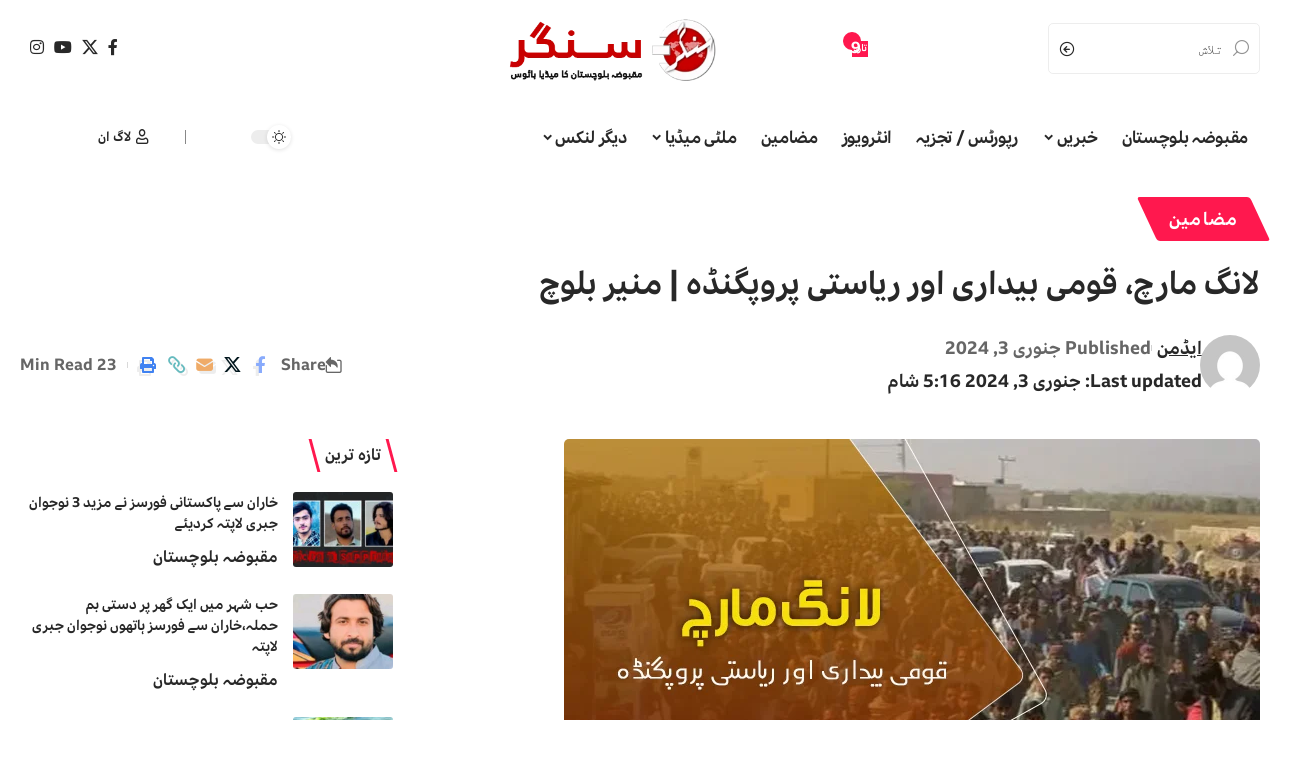

--- FILE ---
content_type: text/html; charset=UTF-8
request_url: https://dailysangar.online/?p=42742&noamp=mobile
body_size: 42999
content:
<!DOCTYPE html>
<html dir="rtl" lang="ur">
<head>
    <meta charset="UTF-8" />
    <meta http-equiv="X-UA-Compatible" content="IE=edge" />
	<meta name="viewport" content="width=device-width, initial-scale=1.0" />
    <link rel="profile" href="https://gmpg.org/xfn/11" />
	<meta name='robots' content='index, follow, max-image-preview:large, max-snippet:-1, max-video-preview:-1' />
			<link rel="preconnect" href="https://fonts.gstatic.com" crossorigin><link rel="preload" as="style" onload="this.onload=null;this.rel='stylesheet'" id="rb-preload-gfonts" href="https://fonts.googleapis.com/css?family=Oxygen%3A400%2C700%7CEncode+Sans+Condensed%3A400%2C500%2C600%2C700%2C800&amp;display=swap" crossorigin><noscript><link rel="stylesheet" href="https://fonts.googleapis.com/css?family=Oxygen%3A400%2C700%7CEncode+Sans+Condensed%3A400%2C500%2C600%2C700%2C800&amp;display=swap"></noscript><link rel="apple-touch-icon" href="https://dailysangar.online/wp-content/uploads/2020/02/Sangar-Favicon-Logo.png"/>
					<meta name="msapplication-TileColor" content="#ffffff">
			<meta name="msapplication-TileImage" content="https://dailysangar.online/wp-content/uploads/2020/02/Sangar-Favicon-Logo.png"/>
		
	<!-- This site is optimized with the Yoast SEO Premium plugin v22.5 (Yoast SEO v26.7) - https://yoast.com/wordpress/plugins/seo/ -->
	<title>لانگ مارچ، قومی بیداری اور ریاستی پروپگنڈہ | منیر بلوچ - روزنامہ سنگر</title>
	<link rel="canonical" href="https://dailysangar.online/?p=42742" />
	<meta property="og:locale" content="en_US" />
	<meta property="og:type" content="article" />
	<meta property="og:title" content="لانگ مارچ، قومی بیداری اور ریاستی پروپگنڈہ | منیر بلوچ" />
	<meta property="og:description" content="شہید بالاچ بلوچ کی شہادت کے بعد بلوچستان میں انسانی، سیاسی و شعوری تحریک کا آغاز ہوچکا ہے جس کا سہرا شہید بالاچ بلوچ کے اہلخانہ کو جاتا ہے جنہوں نے شہید کی جسد خاکی کو دفنانے سے انکار کرکے شہید فدا چوک پر دھرنا دے کر ایک نئی تحریک کی بنیاد رکھی اور اسی [&hellip;]" />
	<meta property="og:url" content="https://dailysangar.online/?p=42742" />
	<meta property="og:site_name" content="روزنامہ سنگر" />
	<meta property="article:publisher" content="https://www.facebook.com/sangarmedia" />
	<meta property="article:published_time" content="2024-01-03T17:16:29+00:00" />
	<meta property="article:modified_time" content="2024-01-03T17:16:30+00:00" />
	<meta property="og:image" content="http://dailysangar.online/wp-content/uploads/2024/01/Long-March-Munir-Baloch.jpg" />
	<meta property="og:image:width" content="696" />
	<meta property="og:image:height" content="398" />
	<meta property="og:image:type" content="image/jpeg" />
	<meta name="author" content="ایڈمن" />
	<meta name="twitter:card" content="summary_large_image" />
	<meta name="twitter:creator" content="@DailySangar" />
	<meta name="twitter:site" content="@DailySangar" />
	<meta name="twitter:label1" content="Written by" />
	<meta name="twitter:data1" content="ایڈمن" />
	<meta name="twitter:label2" content="Est. reading time" />
	<meta name="twitter:data2" content="17 منٹس" />
	<script type="application/ld+json" class="yoast-schema-graph">{"@context":"https://schema.org","@graph":[{"@type":"Article","@id":"https://dailysangar.online/?p=42742#article","isPartOf":{"@id":"https://dailysangar.online/?p=42742"},"author":{"name":"ایڈمن","@id":"https://dailysangar.online/#/schema/person/29a7bc2c359eb32ca606b2075f65185b"},"headline":"لانگ مارچ، قومی بیداری اور ریاستی پروپگنڈہ | منیر بلوچ","datePublished":"2024-01-03T17:16:29+00:00","dateModified":"2024-01-03T17:16:30+00:00","mainEntityOfPage":{"@id":"https://dailysangar.online/?p=42742"},"wordCount":3,"commentCount":0,"publisher":{"@id":"https://dailysangar.online/#organization"},"image":{"@id":"https://dailysangar.online/?p=42742#primaryimage"},"thumbnailUrl":"https://dailysangar.online/wp-content/uploads/2024/01/Long-March-Munir-Baloch.jpg","keywords":["آئی ایس آئی","اسلام آباد","بلوچ یکجہتی کمیٹی","پاکستانی فوج","جبری گمشدگی","لاپتہ افراد لواحقین","لانگ مارچ","منیر بلوچ","وائس فار بلوچ مسنگ پرسنز"],"articleSection":["مضامین"],"inLanguage":"ur","potentialAction":[{"@type":"CommentAction","name":"Comment","target":["https://dailysangar.online/?p=42742#respond"]}]},{"@type":"WebPage","@id":"https://dailysangar.online/?p=42742","url":"https://dailysangar.online/?p=42742","name":"لانگ مارچ، قومی بیداری اور ریاستی پروپگنڈہ | منیر بلوچ - روزنامہ سنگر","isPartOf":{"@id":"https://dailysangar.online/#website"},"primaryImageOfPage":{"@id":"https://dailysangar.online/?p=42742#primaryimage"},"image":{"@id":"https://dailysangar.online/?p=42742#primaryimage"},"thumbnailUrl":"https://dailysangar.online/wp-content/uploads/2024/01/Long-March-Munir-Baloch.jpg","datePublished":"2024-01-03T17:16:29+00:00","dateModified":"2024-01-03T17:16:30+00:00","breadcrumb":{"@id":"https://dailysangar.online/?p=42742#breadcrumb"},"inLanguage":"ur","potentialAction":[{"@type":"ReadAction","target":["https://dailysangar.online/?p=42742"]}]},{"@type":"ImageObject","inLanguage":"ur","@id":"https://dailysangar.online/?p=42742#primaryimage","url":"https://dailysangar.online/wp-content/uploads/2024/01/Long-March-Munir-Baloch.jpg","contentUrl":"https://dailysangar.online/wp-content/uploads/2024/01/Long-March-Munir-Baloch.jpg","width":696,"height":398},{"@type":"BreadcrumbList","@id":"https://dailysangar.online/?p=42742#breadcrumb","itemListElement":[{"@type":"ListItem","position":1,"name":"Home","item":"https://dailysangar.online/"},{"@type":"ListItem","position":2,"name":"لانگ مارچ، قومی بیداری اور ریاستی پروپگنڈہ | منیر بلوچ"}]},{"@type":"WebSite","@id":"https://dailysangar.online/#website","url":"https://dailysangar.online/","name":"روزنامہ سنگر","description":"مقبوضہ بلوچستان سے میڈیا گروپ","publisher":{"@id":"https://dailysangar.online/#organization"},"potentialAction":[{"@type":"SearchAction","target":{"@type":"EntryPoint","urlTemplate":"https://dailysangar.online/?s={search_term_string}"},"query-input":{"@type":"PropertyValueSpecification","valueRequired":true,"valueName":"search_term_string"}}],"inLanguage":"ur"},{"@type":"Organization","@id":"https://dailysangar.online/#organization","name":"روزنامہ سنگر","url":"https://dailysangar.online/","logo":{"@type":"ImageObject","inLanguage":"ur","@id":"https://dailysangar.online/#/schema/logo/image/","url":"https://dailysangar.online/wp-content/uploads/2020/02/Sangar-Favicon-Logo.png","contentUrl":"https://dailysangar.online/wp-content/uploads/2020/02/Sangar-Favicon-Logo.png","width":512,"height":512,"caption":"روزنامہ سنگر"},"image":{"@id":"https://dailysangar.online/#/schema/logo/image/"},"sameAs":["https://www.facebook.com/sangarmedia","https://x.com/DailySangar","https://www.youtube.com/@SangarOnline","https://www.instagram.com/sangar.online/"],"description":"ادارہ سنگر میڈیا کا قیام سن 2009 کو عمل میں آیا ۔ ادارہ ہذا نے بلوچستان میں انقلابی اور سیاسی موضوعات پر کئی کتابیں شائع کیں۔ روزنامہ سنگر ’ سنگر میڈیا ہاؤس ‘ کے زیر اہتمام اردو زبان میں خبررساں ویب سائٹ ہے۔ یہاں مقبوضہ بلوچستان سمیت دنیا بھر کی خبریں شائع کی جاتی ہیں۔ اس کا مقصد بلوچ قوم اور اردو زبان پڑھنے والوں کو بلوچستان کے بارے میں آگاہی دینا ہے۔","foundingDate":"2009-08-29"},{"@type":"Person","@id":"https://dailysangar.online/#/schema/person/29a7bc2c359eb32ca606b2075f65185b","name":"ایڈمن","image":{"@type":"ImageObject","inLanguage":"ur","@id":"https://dailysangar.online/#/schema/person/image/","url":"https://secure.gravatar.com/avatar/8589a8f2f545df9d37eef3ff5c096ffde8bc7be4647c32f6e1b4c8e59a5826ab?s=96&d=mm&r=g","contentUrl":"https://secure.gravatar.com/avatar/8589a8f2f545df9d37eef3ff5c096ffde8bc7be4647c32f6e1b4c8e59a5826ab?s=96&d=mm&r=g","caption":"ایڈمن"},"sameAs":["https://dailysangar.online/"],"url":"https://dailysangar.online/?author=1"}]}</script>
	<!-- / Yoast SEO Premium plugin. -->


<link rel="alternate" type="application/rss+xml" title="روزنامہ سنگر &raquo; فیڈ" href="https://dailysangar.online/?feed=rss2" />
<link rel="alternate" type="application/rss+xml" title="روزنامہ سنگر &raquo; تبصروں کی فیڈ" href="https://dailysangar.online/?feed=comments-rss2" />
<meta name="description" content="شہید بالاچ بلوچ کی شہادت کے بعد بلوچستان میں انسانی، سیاسی و شعوری تحریک کا آغاز ہوچکا ہے جس کا سہرا شہید بالاچ بلوچ کے اہلخانہ کو جاتا ہے جنہوں نے شہید کی جسد خاکی کو دفنانے سے انکار کرکے شہید فدا چوک پر دھرنا دے کر ایک نئی تحریک کی بنیاد"><link rel="alternate" type="application/rss+xml" title="روزنامہ سنگر &raquo; لانگ مارچ، قومی بیداری اور ریاستی پروپگنڈہ | منیر بلوچ تبصروں کی فیڈ" href="https://dailysangar.online/?feed=rss2&#038;p=42742" />
<link rel="alternate" title="oEmbed (JSON)" type="application/json+oembed" href="https://dailysangar.online/index.php?rest_route=%2Foembed%2F1.0%2Fembed&#038;url=https%3A%2F%2Fdailysangar.online%2F%3Fp%3D42742" />
<link rel="alternate" title="oEmbed (XML)" type="text/xml+oembed" href="https://dailysangar.online/index.php?rest_route=%2Foembed%2F1.0%2Fembed&#038;url=https%3A%2F%2Fdailysangar.online%2F%3Fp%3D42742&#038;format=xml" />
			<link rel="pingback" href="https://dailysangar.online/xmlrpc.php"/>
		<script type="application/ld+json">{
    "@context": "https://schema.org",
    "@type": "Organization",
    "legalName": "\u0631\u0648\u0632\u0646\u0627\u0645\u06c1 \u0633\u0646\u06af\u0631",
    "url": "https://dailysangar.online/",
    "logo": "https://dailysangar.online/wp-content/uploads/2020/02/cropped-Sangar-Favicon-Logo.png",
    "sameAs": [
        "https://www.facebook.com/sangarmedia",
        "https://x.com/DailySangar",
        "https://www.youtube.com/@SangarOnline",
        "https://www.instagram.com/sangar.online/"
    ]
}</script>
<style id='wp-img-auto-sizes-contain-inline-css'>
img:is([sizes=auto i],[sizes^="auto," i]){contain-intrinsic-size:3000px 1500px}
/*# sourceURL=wp-img-auto-sizes-contain-inline-css */
</style>

<style id='wp-emoji-styles-inline-css'>

	img.wp-smiley, img.emoji {
		display: inline !important;
		border: none !important;
		box-shadow: none !important;
		height: 1em !important;
		width: 1em !important;
		margin: 0 0.07em !important;
		vertical-align: -0.1em !important;
		background: none !important;
		padding: 0 !important;
	}
/*# sourceURL=wp-emoji-styles-inline-css */
</style>
<link rel='stylesheet' id='wp-block-library-rtl-css' href='https://dailysangar.online/wp-includes/css/dist/block-library/style-rtl.min.css?ver=6.9' media='all' />
<style id='global-styles-inline-css'>
:root{--wp--preset--aspect-ratio--square: 1;--wp--preset--aspect-ratio--4-3: 4/3;--wp--preset--aspect-ratio--3-4: 3/4;--wp--preset--aspect-ratio--3-2: 3/2;--wp--preset--aspect-ratio--2-3: 2/3;--wp--preset--aspect-ratio--16-9: 16/9;--wp--preset--aspect-ratio--9-16: 9/16;--wp--preset--color--black: #000000;--wp--preset--color--cyan-bluish-gray: #abb8c3;--wp--preset--color--white: #ffffff;--wp--preset--color--pale-pink: #f78da7;--wp--preset--color--vivid-red: #cf2e2e;--wp--preset--color--luminous-vivid-orange: #ff6900;--wp--preset--color--luminous-vivid-amber: #fcb900;--wp--preset--color--light-green-cyan: #7bdcb5;--wp--preset--color--vivid-green-cyan: #00d084;--wp--preset--color--pale-cyan-blue: #8ed1fc;--wp--preset--color--vivid-cyan-blue: #0693e3;--wp--preset--color--vivid-purple: #9b51e0;--wp--preset--gradient--vivid-cyan-blue-to-vivid-purple: linear-gradient(135deg,rgb(6,147,227) 0%,rgb(155,81,224) 100%);--wp--preset--gradient--light-green-cyan-to-vivid-green-cyan: linear-gradient(135deg,rgb(122,220,180) 0%,rgb(0,208,130) 100%);--wp--preset--gradient--luminous-vivid-amber-to-luminous-vivid-orange: linear-gradient(135deg,rgb(252,185,0) 0%,rgb(255,105,0) 100%);--wp--preset--gradient--luminous-vivid-orange-to-vivid-red: linear-gradient(135deg,rgb(255,105,0) 0%,rgb(207,46,46) 100%);--wp--preset--gradient--very-light-gray-to-cyan-bluish-gray: linear-gradient(135deg,rgb(238,238,238) 0%,rgb(169,184,195) 100%);--wp--preset--gradient--cool-to-warm-spectrum: linear-gradient(135deg,rgb(74,234,220) 0%,rgb(151,120,209) 20%,rgb(207,42,186) 40%,rgb(238,44,130) 60%,rgb(251,105,98) 80%,rgb(254,248,76) 100%);--wp--preset--gradient--blush-light-purple: linear-gradient(135deg,rgb(255,206,236) 0%,rgb(152,150,240) 100%);--wp--preset--gradient--blush-bordeaux: linear-gradient(135deg,rgb(254,205,165) 0%,rgb(254,45,45) 50%,rgb(107,0,62) 100%);--wp--preset--gradient--luminous-dusk: linear-gradient(135deg,rgb(255,203,112) 0%,rgb(199,81,192) 50%,rgb(65,88,208) 100%);--wp--preset--gradient--pale-ocean: linear-gradient(135deg,rgb(255,245,203) 0%,rgb(182,227,212) 50%,rgb(51,167,181) 100%);--wp--preset--gradient--electric-grass: linear-gradient(135deg,rgb(202,248,128) 0%,rgb(113,206,126) 100%);--wp--preset--gradient--midnight: linear-gradient(135deg,rgb(2,3,129) 0%,rgb(40,116,252) 100%);--wp--preset--font-size--small: 13px;--wp--preset--font-size--medium: 20px;--wp--preset--font-size--large: 36px;--wp--preset--font-size--x-large: 42px;--wp--preset--spacing--20: 0.44rem;--wp--preset--spacing--30: 0.67rem;--wp--preset--spacing--40: 1rem;--wp--preset--spacing--50: 1.5rem;--wp--preset--spacing--60: 2.25rem;--wp--preset--spacing--70: 3.38rem;--wp--preset--spacing--80: 5.06rem;--wp--preset--shadow--natural: 6px 6px 9px rgba(0, 0, 0, 0.2);--wp--preset--shadow--deep: 12px 12px 50px rgba(0, 0, 0, 0.4);--wp--preset--shadow--sharp: 6px 6px 0px rgba(0, 0, 0, 0.2);--wp--preset--shadow--outlined: 6px 6px 0px -3px rgb(255, 255, 255), 6px 6px rgb(0, 0, 0);--wp--preset--shadow--crisp: 6px 6px 0px rgb(0, 0, 0);}:where(.is-layout-flex){gap: 0.5em;}:where(.is-layout-grid){gap: 0.5em;}body .is-layout-flex{display: flex;}.is-layout-flex{flex-wrap: wrap;align-items: center;}.is-layout-flex > :is(*, div){margin: 0;}body .is-layout-grid{display: grid;}.is-layout-grid > :is(*, div){margin: 0;}:where(.wp-block-columns.is-layout-flex){gap: 2em;}:where(.wp-block-columns.is-layout-grid){gap: 2em;}:where(.wp-block-post-template.is-layout-flex){gap: 1.25em;}:where(.wp-block-post-template.is-layout-grid){gap: 1.25em;}.has-black-color{color: var(--wp--preset--color--black) !important;}.has-cyan-bluish-gray-color{color: var(--wp--preset--color--cyan-bluish-gray) !important;}.has-white-color{color: var(--wp--preset--color--white) !important;}.has-pale-pink-color{color: var(--wp--preset--color--pale-pink) !important;}.has-vivid-red-color{color: var(--wp--preset--color--vivid-red) !important;}.has-luminous-vivid-orange-color{color: var(--wp--preset--color--luminous-vivid-orange) !important;}.has-luminous-vivid-amber-color{color: var(--wp--preset--color--luminous-vivid-amber) !important;}.has-light-green-cyan-color{color: var(--wp--preset--color--light-green-cyan) !important;}.has-vivid-green-cyan-color{color: var(--wp--preset--color--vivid-green-cyan) !important;}.has-pale-cyan-blue-color{color: var(--wp--preset--color--pale-cyan-blue) !important;}.has-vivid-cyan-blue-color{color: var(--wp--preset--color--vivid-cyan-blue) !important;}.has-vivid-purple-color{color: var(--wp--preset--color--vivid-purple) !important;}.has-black-background-color{background-color: var(--wp--preset--color--black) !important;}.has-cyan-bluish-gray-background-color{background-color: var(--wp--preset--color--cyan-bluish-gray) !important;}.has-white-background-color{background-color: var(--wp--preset--color--white) !important;}.has-pale-pink-background-color{background-color: var(--wp--preset--color--pale-pink) !important;}.has-vivid-red-background-color{background-color: var(--wp--preset--color--vivid-red) !important;}.has-luminous-vivid-orange-background-color{background-color: var(--wp--preset--color--luminous-vivid-orange) !important;}.has-luminous-vivid-amber-background-color{background-color: var(--wp--preset--color--luminous-vivid-amber) !important;}.has-light-green-cyan-background-color{background-color: var(--wp--preset--color--light-green-cyan) !important;}.has-vivid-green-cyan-background-color{background-color: var(--wp--preset--color--vivid-green-cyan) !important;}.has-pale-cyan-blue-background-color{background-color: var(--wp--preset--color--pale-cyan-blue) !important;}.has-vivid-cyan-blue-background-color{background-color: var(--wp--preset--color--vivid-cyan-blue) !important;}.has-vivid-purple-background-color{background-color: var(--wp--preset--color--vivid-purple) !important;}.has-black-border-color{border-color: var(--wp--preset--color--black) !important;}.has-cyan-bluish-gray-border-color{border-color: var(--wp--preset--color--cyan-bluish-gray) !important;}.has-white-border-color{border-color: var(--wp--preset--color--white) !important;}.has-pale-pink-border-color{border-color: var(--wp--preset--color--pale-pink) !important;}.has-vivid-red-border-color{border-color: var(--wp--preset--color--vivid-red) !important;}.has-luminous-vivid-orange-border-color{border-color: var(--wp--preset--color--luminous-vivid-orange) !important;}.has-luminous-vivid-amber-border-color{border-color: var(--wp--preset--color--luminous-vivid-amber) !important;}.has-light-green-cyan-border-color{border-color: var(--wp--preset--color--light-green-cyan) !important;}.has-vivid-green-cyan-border-color{border-color: var(--wp--preset--color--vivid-green-cyan) !important;}.has-pale-cyan-blue-border-color{border-color: var(--wp--preset--color--pale-cyan-blue) !important;}.has-vivid-cyan-blue-border-color{border-color: var(--wp--preset--color--vivid-cyan-blue) !important;}.has-vivid-purple-border-color{border-color: var(--wp--preset--color--vivid-purple) !important;}.has-vivid-cyan-blue-to-vivid-purple-gradient-background{background: var(--wp--preset--gradient--vivid-cyan-blue-to-vivid-purple) !important;}.has-light-green-cyan-to-vivid-green-cyan-gradient-background{background: var(--wp--preset--gradient--light-green-cyan-to-vivid-green-cyan) !important;}.has-luminous-vivid-amber-to-luminous-vivid-orange-gradient-background{background: var(--wp--preset--gradient--luminous-vivid-amber-to-luminous-vivid-orange) !important;}.has-luminous-vivid-orange-to-vivid-red-gradient-background{background: var(--wp--preset--gradient--luminous-vivid-orange-to-vivid-red) !important;}.has-very-light-gray-to-cyan-bluish-gray-gradient-background{background: var(--wp--preset--gradient--very-light-gray-to-cyan-bluish-gray) !important;}.has-cool-to-warm-spectrum-gradient-background{background: var(--wp--preset--gradient--cool-to-warm-spectrum) !important;}.has-blush-light-purple-gradient-background{background: var(--wp--preset--gradient--blush-light-purple) !important;}.has-blush-bordeaux-gradient-background{background: var(--wp--preset--gradient--blush-bordeaux) !important;}.has-luminous-dusk-gradient-background{background: var(--wp--preset--gradient--luminous-dusk) !important;}.has-pale-ocean-gradient-background{background: var(--wp--preset--gradient--pale-ocean) !important;}.has-electric-grass-gradient-background{background: var(--wp--preset--gradient--electric-grass) !important;}.has-midnight-gradient-background{background: var(--wp--preset--gradient--midnight) !important;}.has-small-font-size{font-size: var(--wp--preset--font-size--small) !important;}.has-medium-font-size{font-size: var(--wp--preset--font-size--medium) !important;}.has-large-font-size{font-size: var(--wp--preset--font-size--large) !important;}.has-x-large-font-size{font-size: var(--wp--preset--font-size--x-large) !important;}
/*# sourceURL=global-styles-inline-css */
</style>

<style id='classic-theme-styles-inline-css'>
/*! This file is auto-generated */
.wp-block-button__link{color:#fff;background-color:#32373c;border-radius:9999px;box-shadow:none;text-decoration:none;padding:calc(.667em + 2px) calc(1.333em + 2px);font-size:1.125em}.wp-block-file__button{background:#32373c;color:#fff;text-decoration:none}
/*# sourceURL=/wp-includes/css/classic-themes.min.css */
</style>
<link rel='stylesheet' id='foxiz-elements-css' href='https://dailysangar.online/wp-content/plugins/foxiz-core/lib/foxiz-elements/public/style-rtl.css?ver=2.0' media='all' />
<link rel='stylesheet' id='elementor-frontend-css' href='https://dailysangar.online/wp-content/plugins/elementor/assets/css/frontend-rtl.min.css?ver=3.31.2' media='all' />
<link rel='stylesheet' id='elementor-post-53687-css' href='https://dailysangar.online/wp-content/uploads/elementor/css/post-53687.css?ver=1767815008' media='all' />
<link rel='stylesheet' id='elementor-post-54399-css' href='https://dailysangar.online/wp-content/uploads/elementor/css/post-54399.css?ver=1767815008' media='all' />
<link rel='stylesheet' id='elementor-post-54188-css' href='https://dailysangar.online/wp-content/uploads/elementor/css/post-54188.css?ver=1767815008' media='all' />
<link rel='stylesheet' id='elementor-post-54167-css' href='https://dailysangar.online/wp-content/uploads/elementor/css/post-54167.css?ver=1767815008' media='all' />

<link rel='stylesheet' id='foxiz-main-css' href='https://dailysangar.online/wp-content/themes/foxiz-2/assets/css/rtl.css?ver=2.5.4' media='all' />
<style id='foxiz-main-inline-css'>
:root {--live-color :#ff184e;}[data-theme="dark"], .light-scheme {--live-color :#ff184e;}[data-theme="dark"].is-hd-4 {--nav-bg: #191c20;--nav-bg-from: #191c20;--nav-bg-to: #191c20;}[data-theme="dark"].is-hd-5, [data-theme="dark"].is-hd-5:not(.sticky-on) {--nav-bg: #191c20;--nav-bg-from: #191c20;--nav-bg-to: #191c20;}:root {--hyperlink-line-color :var(--g-color);--flogo-height :70px;--s-content-width : 760px;--max-width-wo-sb : 840px;--s10-feat-ratio :45%;--s11-feat-ratio :45%;--login-popup-w : 350px;}.search-header:before { background-repeat : no-repeat;background-size : cover;background-attachment : scroll;background-position : center center;}[data-theme="dark"] .search-header:before { background-repeat : no-repeat;background-size : cover;background-attachment : scroll;background-position : center center;}.footer-has-bg { background-color : #0000000a;}[data-theme="dark"] .footer-has-bg { background-color : #16181c;}#amp-mobile-version-switcher { display: none; }.notification-icon-svg { background-image: url(https://dailysangar.online/wp-content/uploads/2024/11/taza2.png); background-size: cover; background-color: transparent; }.live-tag:after { content: "لائیو :  "}.notification-icon-svg, .rbi-notification.wnav-icon { font-size: 35px;}@media (max-width: 767px) { .notification-icon-svg, .rbi-notification.wnav-icon { font-size: 29.75px;} }
/*# sourceURL=foxiz-main-inline-css */
</style>
<link rel='stylesheet' id='foxiz-print-css' href='https://dailysangar.online/wp-content/themes/foxiz-2/assets/css/print.css?ver=2.5.4' media='all' />
<link rel='stylesheet' id='foxiz-style-css' href='https://dailysangar.online/wp-content/themes/foxiz-2/style.css?ver=2.5.4' media='all' />
<link rel='stylesheet' id='wp-block-paragraph-rtl-css' href='https://dailysangar.online/wp-includes/blocks/paragraph/style-rtl.min.css?ver=6.9' media='all' />
<link rel='stylesheet' id='elementor-gf-local-roboto-css' href='https://dailysangar.online/wp-content/uploads/elementor/google-fonts/css/roboto.css?ver=1748078507' media='all' />
<link rel='stylesheet' id='elementor-gf-local-robotoslab-css' href='https://dailysangar.online/wp-content/uploads/elementor/google-fonts/css/robotoslab.css?ver=1748078539' media='all' />
<script src="https://dailysangar.online/wp-includes/js/jquery/jquery.min.js?ver=3.7.1" id="jquery-core-js"></script>
<script src="https://dailysangar.online/wp-includes/js/jquery/jquery-migrate.min.js?ver=3.4.1" id="jquery-migrate-js"></script>
<script src="https://dailysangar.online/wp-content/themes/foxiz-2/assets/js/highlight-share.js?ver=1" id="highlight-share-js"></script>
<link rel="preload" href="https://dailysangar.online/wp-content/themes/foxiz-2/assets/fonts/icons.woff2?ver=2.5.0" as="font" type="font/woff2" crossorigin="anonymous"> <link rel="https://api.w.org/" href="https://dailysangar.online/index.php?rest_route=/" /><link rel="alternate" title="JSON" type="application/json" href="https://dailysangar.online/index.php?rest_route=/wp/v2/posts/42742" /><link rel="EditURI" type="application/rsd+xml" title="RSD" href="https://dailysangar.online/xmlrpc.php?rsd" />
<meta name="generator" content="WordPress 6.9" />
<link rel='shortlink' href='https://dailysangar.online/?p=42742' />
<meta name="generator" content="Elementor 3.31.2; features: e_font_icon_svg, additional_custom_breakpoints, e_element_cache; settings: css_print_method-external, google_font-enabled, font_display-swap">
<script type="application/ld+json">{
    "@context": "https://schema.org",
    "@type": "WebSite",
    "@id": "https://dailysangar.online/#website",
    "url": "https://dailysangar.online/",
    "name": "\u0631\u0648\u0632\u0646\u0627\u0645\u06c1 \u0633\u0646\u06af\u0631",
    "potentialAction": {
        "@type": "SearchAction",
        "target": "https://dailysangar.online/?s={search_term_string}",
        "query-input": "required name=search_term_string"
    }
}</script>
			<style>
				.e-con.e-parent:nth-of-type(n+4):not(.e-lazyloaded):not(.e-no-lazyload),
				.e-con.e-parent:nth-of-type(n+4):not(.e-lazyloaded):not(.e-no-lazyload) * {
					background-image: none !important;
				}
				@media screen and (max-height: 1024px) {
					.e-con.e-parent:nth-of-type(n+3):not(.e-lazyloaded):not(.e-no-lazyload),
					.e-con.e-parent:nth-of-type(n+3):not(.e-lazyloaded):not(.e-no-lazyload) * {
						background-image: none !important;
					}
				}
				@media screen and (max-height: 640px) {
					.e-con.e-parent:nth-of-type(n+2):not(.e-lazyloaded):not(.e-no-lazyload),
					.e-con.e-parent:nth-of-type(n+2):not(.e-lazyloaded):not(.e-no-lazyload) * {
						background-image: none !important;
					}
				}
			</style>
			<script type="application/ld+json">{
    "@context": "https://schema.org",
    "@type": "Article",
    "headline": "\u0644\u0627\u0646\u06af \u0645\u0627\u0631\u0686\u060c \u0642\u0648\u0645\u06cc \u0628\u06cc\u062f\u0627\u0631\u06cc \u0627\u0648\u0631 \u0631\u06cc\u0627\u0633\u062a\u06cc \u067e\u0631\u0648\u067e\u06af\u0646\u0688\u06c1 | \u0645\u0646\u06cc\u0631 \u0628\u0644\u0648\u0686",
    "description": "\u0634\u06c1\u06cc\u062f \u0628\u0627\u0644\u0627\u0686 \u0628\u0644\u0648\u0686 \u06a9\u06cc \u0634\u06c1\u0627\u062f\u062a \u06a9\u06d2 \u0628\u0639\u062f \u0628\u0644\u0648\u0686\u0633\u062a\u0627\u0646 \u0645\u06cc\u06ba \u0627\u0646\u0633\u0627\u0646\u06cc\u060c \u0633\u06cc\u0627\u0633\u06cc \u0648 \u0634\u0639\u0648\u0631\u06cc \u062a\u062d\u0631\u06cc\u06a9 \u06a9\u0627 \u0627\u0653\u063a\u0627\u0632 \u06c1\u0648\u0686\u06a9\u0627 \u06c1\u06d2 \u062c\u0633 \u06a9\u0627 \u0633\u06c1\u0631\u0627 \u0634\u06c1\u06cc\u062f \u0628\u0627\u0644\u0627\u0686 \u0628\u0644\u0648\u0686 \u06a9\u06d2 \u0627\u06c1\u0644\u062e\u0627\u0646\u06c1 \u06a9\u0648 \u062c\u0627\u062a\u0627 \u06c1\u06d2 \u062c\u0646\u06c1\u0648\u06ba \u0646\u06d2 \u0634\u06c1\u06cc\u062f \u06a9\u06cc \u062c\u0633\u062f \u062e\u0627\u06a9\u06cc \u06a9\u0648 \u062f\u0641\u0646\u0627\u0646\u06d2 \u0633\u06d2 \u0627\u0646\u06a9\u0627\u0631 \u06a9\u0631\u06a9\u06d2 \u0634\u06c1\u06cc\u062f \u0641\u062f\u0627 \u0686\u0648\u06a9 \u067e\u0631 \u062f\u06be\u0631\u0646\u0627 \u062f\u06d2 \u06a9\u0631 \u0627\u06cc\u06a9 \u0646\u0626\u06cc \u062a\u062d\u0631\u06cc\u06a9 \u06a9\u06cc \u0628\u0646\u06cc\u0627\u062f",
    "mainEntityOfPage": {
        "@type": "WebPage",
        "@id": "https://dailysangar.online/?p=42742"
    },
    "author": {
        "@type": "Person",
        "name": "\u0627\u06cc\u0688\u0645\u0646",
        "url": "https://dailysangar.online/"
    },
    "publisher": {
        "@type": "Organization",
        "name": "\u0631\u0648\u0632\u0646\u0627\u0645\u06c1 \u0633\u0646\u06af\u0631",
        "url": "https://dailysangar.online/",
        "logo": {
            "@type": "ImageObject",
            "url": "https://dailysangar.online/wp-content/uploads/2020/02/cropped-Sangar-Favicon-Logo.png"
        }
    },
    "dateModified": "2024-01-03T17:16:30+00:00",
    "datePublished": "2024-01-03T17:16:29+00:00",
    "image": {
        "@type": "ImageObject",
        "url": "https://dailysangar.online/wp-content/uploads/2024/01/Long-March-Munir-Baloch.jpg",
        "width": "696",
        "height": "398"
    },
    "commentCount": 0,
    "articleSection": [
        "\u0645\u0636\u0627\u0645\u06cc\u0646"
    ]
}</script>
			<meta property="og:title" content="لانگ مارچ، قومی بیداری اور ریاستی پروپگنڈہ | منیر بلوچ"/>
			<meta property="og:url" content="https://dailysangar.online/?p=42742"/>
			<meta property="og:site_name" content="روزنامہ سنگر"/>
							<meta property="og:image" content="https://dailysangar.online/wp-content/uploads/2024/01/Long-March-Munir-Baloch.jpg"/>
							<meta property="og:type" content="article"/>
				<meta property="article:published_time" content="2024-01-03T17:16:29+00:00"/>
				<meta property="article:modified_time" content="2024-01-03T17:16:30+00:00"/>
				<meta name="author" content="ایڈمن"/>
				<meta name="twitter:card" content="summary_large_image"/>
				<meta name="twitter:creator" content="@DailySangar"/>
				<meta name="twitter:label1" content="Written by"/>
				<meta name="twitter:data1" content="ایڈمن"/>
								<meta name="twitter:label2" content="Est. reading time"/>
				<meta name="twitter:data2" content="23 minutes"/>
			<link rel="icon" href="https://dailysangar.online/wp-content/uploads/2020/02/cropped-Sangar-Favicon-Logo-32x32.png" sizes="32x32" />
<link rel="icon" href="https://dailysangar.online/wp-content/uploads/2020/02/cropped-Sangar-Favicon-Logo-192x192.png" sizes="192x192" />
<link rel="apple-touch-icon" href="https://dailysangar.online/wp-content/uploads/2020/02/cropped-Sangar-Favicon-Logo-180x180.png" />
<meta name="msapplication-TileImage" content="https://dailysangar.online/wp-content/uploads/2020/02/cropped-Sangar-Favicon-Logo-270x270.png" />
		<style id="wp-custom-css">
			/* Custom Font Integration */
@font-face {
    font-family: 'Naseem Balochi';
    src: url('https://dailysangar.online/wp-content/uploads/2024/11/NaseemBalochi-Regular.eot'); /* IE9 Compat Modes */
    src: url('https://dailysangar.online/wp-content/uploads/2024/11/NaseemBalochi-Regular.eot?#iefix') format('embedded-opentype'), /* IE6-IE8 */
         url('https://dailysangar.online/wp-content/uploads/2024/11/NaseemBalochi-Regular.woff2') format('woff2'), /* Super Modern Browsers */
         url('https://dailysangar.online/wp-content/uploads/2024/11/NaseemBalochi-Regular.woff') format('woff'), /* Modern Browsers */
         url('https://dailysangar.online/wp-content/uploads/2024/11/NaseemBalochi-Regular.ttf') format('truetype'), /* Safari, Android, iOS */
         url('https://dailysangar.online/wp-content/uploads/2024/11/NaseemBalochi-Regular.svg#NaseemBalochi') format('svg'); /* Legacy iOS */
    font-weight: normal;
    font-style: normal;
}

@font-face {
    font-family: 'Naseem Balochi';
    src: url('https://dailysangar.online/wp-content/uploads/2024/11/NaseemBalochi-Bold.eot'); /* IE9 Compat Modes */
    src: url('https://dailysangar.online/wp-content/uploads/2024/11/NaseemBalochi-Bold.eot?#iefix') format('embedded-opentype'), /* IE6-IE8 */
         url('https://dailysangar.online/wp-content/uploads/2024/11/NaseemBalochi-Bold.woff2') format('woff2'), /* Super Modern Browsers */
         url('https://dailysangar.online/wp-content/uploads/2024/11/NaseemBalochi-Bold.woff') format('woff'), /* Modern Browsers */
         url('https://dailysangar.online/wp-content/uploads/2024/11/NaseemBalochi-Bold.ttf') format('truetype'), /* Safari, Android, iOS */
         url('https://dailysangar.online/wp-content/uploads/2024/11/NaseemBalochi-Bold.svg#NaseemBalochi') format('svg'); /* Legacy iOS */
    font-weight: bold;
    font-style: normal;
}

/* Apply the Font Globally */
body, h1, h2, h3, h4, h5, h6, p, span, a, div {
    font-family: 'Naseem Balochi', sans-serif !important;
}

/* Default Styling */
body {
    font-size: 1.125rem; /* Larger base font size */
    line-height: 1.75rem; /* Increased line height */
    text-align: right; /* For Urdu alignment */
}

.single-post h1, 
.single-post h2, 
.single-post h3 {
    font-size: 2.0rem; /* Increased heading size */
    line-height: 3.5rem; /* Increased heading line spacing */
    text-align: right; /* For Urdu alignment */
}

.single-post p, 
.single-post span, 
.single-post div {
    font-size: 1.0rem; /* Desktop paragraph font size */
    line-height: 2.1rem; /* Desktop line spacing */
    font-weight: 550; /* Slightly heavier */
    text-align: right; /* For Urdu alignment */
}

@media screen and (max-width: 1024px) {
    .single-post h1, 
    .single-post h2, 
    .single-post h3 {
        font-size: 2.5rem; /* Adjust for large tablets */
        line-height: 3.2rem;
    }

    .single-post p, 
    .single-post span, 
    .single-post div {
        font-size: 1.25rem; /* Adjust for large tablets */
        line-height: 2.8rem; /* Adjusted line spacing */
    }
}

@media screen and (max-width: 768px) {
    .single-post h1, 
    .single-post h2, 
    .single-post h3 {
        font-size: 2.25rem; /* Adjust for tablets */
        line-height: 3rem;
    }

    .single-post p, 
    .single-post span, 
    .single-post div {
        font-size: 1.1rem; /* Adjust for tablets */
        line-height: 2.5rem; /* Adjusted line spacing */
    }
}

@media screen and (max-width: 480px) {
    .single-post h1, 
    .single-post h2, 
    .single-post h3 {
        font-size: 2rem; /* Adjust for smaller devices */
        line-height: 2.5rem;
    }

    .single-post p, 
    .single-post span, 
    .single-post div {
        font-size: 1rem; /* Adjust for mobile devices */
        line-height: 2.2rem; /* Adjusted line spacing */
    }
}

/* Hide Comment Box */
.comment-box-wrap.entry-sec {
    display: none !important;
}
		</style>
		<link rel='stylesheet' id='widget-divider-css' href='https://dailysangar.online/wp-content/plugins/elementor/assets/css/widget-divider-rtl.min.css?ver=3.31.2' media='all' />
</head>
<body class="rtl wp-singular post-template-default single single-post postid-42742 single-format-standard wp-embed-responsive wp-theme-foxiz-2 personalized-all elementor-default elementor-kit-53687 menu-ani-1 hover-ani-1 btn-ani-1 is-rm-0 lmeta-all loader-1 is-hd-rb_template is-standard-1 is-mstick yes-tstick is-backtop none-m-backtop  is-mstick" data-theme="default">
<div class="site-outer">
			<div id="site-header" class="header-wrap rb-section header-template">
					<div class="reading-indicator"><span id="reading-progress"></span></div>
					<div class="navbar-outer navbar-template-outer">
				<div id="header-template-holder"><div class="header-template-inner">		<div data-elementor-type="wp-post" data-elementor-id="54188" class="elementor elementor-54188" data-elementor-post-type="rb-etemplate">
						<section class="elementor-section elementor-top-section elementor-element elementor-element-649e490 elementor-section-content-middle elementor-section-boxed elementor-section-height-default elementor-section-height-default" data-id="649e490" data-element_type="section">
						<div class="elementor-container elementor-column-gap-custom">
					<div class="elementor-column elementor-col-33 elementor-top-column elementor-element elementor-element-c4c6525" data-id="c4c6525" data-element_type="column">
			<div class="elementor-widget-wrap elementor-element-populated">
						<div class="elementor-element elementor-element-bb47a1d elementor-widget__width-initial elementor-widget elementor-widget-foxiz-search-icon" data-id="bb47a1d" data-element_type="widget" data-widget_type="foxiz-search-icon.default">
				<div class="elementor-widget-container">
							<div class="header-search-form is-form-layout">
			<form method="get" action="https://dailysangar.online/" class="rb-search-form live-search-form"  data-search="post" data-limit="3" data-follow="0" data-tax="category" data-dsource="0"  data-ptype=""><div class="search-form-inner"><span class="search-icon"><i class="rbi rbi-search" aria-hidden="true"></i></span><span class="search-text"><input type="text" class="field" placeholder="تلاش" value="" name="s"/></span><span class="rb-search-submit"><input type="submit" value="Search"/><i class="rbi rbi-cright" aria-hidden="true"></i></span><span class="live-search-animation rb-loader"></span></div><div class="live-search-response"></div></form>		</div>
						</div>
				</div>
				<div class="elementor-element elementor-element-fe8eefa elementor-widget__width-initial elementor-widget elementor-widget-foxiz-notification-icon" data-id="fe8eefa" data-element_type="widget" data-widget_type="foxiz-notification-icon.default">
				<div class="elementor-widget-container">
							<div class="wnav-holder header-dropdown-outer">
			<a href="#" class="dropdown-trigger notification-icon notification-trigger" aria-label="notification">
                <span class="notification-icon-inner" data-title="Notification">
                    <span class="notification-icon-holder">
                    	                    <span class="notification-icon-svg"></span>
                                        <span class="notification-info"></span>
                    </span>
                </span> </a>
			<div class="header-dropdown notification-dropdown">
				<div class="notification-popup">
					<div class="notification-header">
						<span class="h4">Notification</span>
											</div>
					<div class="notification-content light-scheme">
						<div class="scroll-holder">
							<div class="rb-notification ecat-l-dot is-feat-right" data-interval="12"></div>
						</div>
					</div>
				</div>
			</div>
		</div>
					</div>
				</div>
					</div>
		</div>
				<div class="elementor-column elementor-col-33 elementor-top-column elementor-element elementor-element-bbafbf1" data-id="bbafbf1" data-element_type="column">
			<div class="elementor-widget-wrap elementor-element-populated">
						<div class="elementor-element elementor-element-6efb658 elementor-widget__width-initial elementor-widget elementor-widget-foxiz-logo" data-id="6efb658" data-element_type="widget" data-widget_type="foxiz-logo.default">
				<div class="elementor-widget-container">
							<div class="the-logo">
			<a href="https://dailysangar.online/">
									<img loading="eager" decoding="async" data-mode="default" width="360" height="125" src="https://dailysangar.online/wp-content/uploads/2024/11/Sangar-Urdu-Web-logo-360x125-1.png" alt="روزنامہ سنگر"/>
					<img loading="eager" decoding="async" data-mode="dark" width="360" height="125" src="https://dailysangar.online/wp-content/uploads/2024/11/Sangar-Urdu-Web-logo-360x125-1.png" alt=""/>
							</a>
					</div>
						</div>
				</div>
					</div>
		</div>
				<div class="elementor-column elementor-col-33 elementor-top-column elementor-element elementor-element-7c1147b" data-id="7c1147b" data-element_type="column">
			<div class="elementor-widget-wrap elementor-element-populated">
						<div class="elementor-element elementor-element-87b199c elementor-widget__width-initial elementor-widget elementor-widget-foxiz-social-list" data-id="87b199c" data-element_type="widget" data-widget_type="foxiz-social-list.default">
				<div class="elementor-widget-container">
							<div class="header-social-list">
			<div class="e-social-holder">
				<a class="social-link-facebook" aria-label="Facebook" data-title="Facebook" href="https://www.facebook.com/sangarmedia" target="_blank" rel="noopener nofollow"><i class="rbi rbi-facebook" aria-hidden="true"></i></a><a class="social-link-twitter" aria-label="X" data-title="X" href="https://x.com/DailySangar" target="_blank" rel="noopener nofollow"><i class="rbi rbi-twitter" aria-hidden="true"></i></a><a class="social-link-youtube" aria-label="YouTube" data-title="YouTube" href="https://www.youtube.com/@SangarOnline" target="_blank" rel="noopener nofollow"><i class="rbi rbi-youtube" aria-hidden="true"></i></a><a class="social-link-instagram" aria-label="Instagram" data-title="Instagram" href="https://www.instagram.com/sangar.online/" target="_blank" rel="noopener nofollow"><i class="rbi rbi-instagram" aria-hidden="true"></i></a>			</div>
		</div>
						</div>
				</div>
					</div>
		</div>
					</div>
		</section>
				<section class="elementor-section elementor-top-section elementor-element elementor-element-d6eb633 elementor-section-content-middle elementor-section-boxed elementor-section-height-default elementor-section-height-default" data-id="d6eb633" data-element_type="section">
						<div class="elementor-container elementor-column-gap-custom">
					<div class="elementor-column elementor-col-50 elementor-top-column elementor-element elementor-element-1a1d920" data-id="1a1d920" data-element_type="column">
			<div class="elementor-widget-wrap elementor-element-populated">
						<div class="elementor-element elementor-element-45f637b no is-divider-0 elementor-widget elementor-widget-foxiz-navigation" data-id="45f637b" data-element_type="widget" data-widget_type="foxiz-navigation.default">
				<div class="elementor-widget-container">
							<nav id="site-navigation" class="main-menu-wrap template-menu" aria-label="main menu">
			<ul id="menu-%d8%b3%d8%b1%d9%88%d8%b1%d9%82-%da%a9%d8%a7-%d9%85%db%8c%d9%86%d9%88" class="main-menu rb-menu large-menu" itemscope itemtype="https://www.schema.org/SiteNavigationElement"><li id="menu-item-307" class="menu-item menu-item-type-taxonomy menu-item-object-category menu-item-307"><a href="https://dailysangar.online/?cat=19"><span>مقبوضہ بلوچستان</span></a></li>
<li id="menu-item-306" class="menu-item menu-item-type-custom menu-item-object-custom menu-item-has-children menu-item-306"><a href="#"><span>خبریں</span></a>
<ul class="sub-menu">
	<li id="menu-item-308" class="menu-item menu-item-type-taxonomy menu-item-object-category menu-item-308"><a href="https://dailysangar.online/?cat=20"><span>پاکستان</span></a></li>
	<li id="menu-item-309" class="menu-item menu-item-type-taxonomy menu-item-object-category menu-item-309"><a href="https://dailysangar.online/?cat=22"><span>جنوبی ایشیاء</span></a></li>
	<li id="menu-item-310" class="menu-item menu-item-type-taxonomy menu-item-object-category menu-item-310"><a href="https://dailysangar.online/?cat=21"><span>انٹرنیشنل</span></a></li>
</ul>
</li>
<li id="menu-item-312" class="menu-item menu-item-type-taxonomy menu-item-object-category menu-item-312"><a href="https://dailysangar.online/?cat=31"><span>رپورٹس / تجزیہ</span></a></li>
<li id="menu-item-217" class="menu-item menu-item-type-taxonomy menu-item-object-category menu-item-217"><a href="https://dailysangar.online/?cat=18"><span>انٹرویوز</span></a></li>
<li id="menu-item-205" class="menu-item menu-item-type-taxonomy menu-item-object-category current-post-ancestor current-menu-parent current-post-parent menu-item-205"><a href="https://dailysangar.online/?cat=16"><span>مضامین</span></a></li>
<li id="menu-item-279" class="menu-item menu-item-type-custom menu-item-object-custom menu-item-has-children menu-item-279"><a href="#"><span>ملٹی میڈیا</span></a>
<ul class="sub-menu">
	<li id="menu-item-283" class="menu-item menu-item-type-custom menu-item-object-custom menu-item-283"><a target="_blank" rel="noopener" href="https://soundcloud.com/radiosangar"><span>آڈیوز</span></a></li>
	<li id="menu-item-304" class="menu-item menu-item-type-custom menu-item-object-custom menu-item-304"><a target="_blank" rel="noopener" href="https://www.youtube.com/channel/UCF9DRq-vwxKj5k4V4LWcqkQ"><span>ویڈیوز</span></a></li>
</ul>
</li>
<li id="menu-item-54312" class="menu-item menu-item-type-custom menu-item-object-custom menu-item-has-children menu-item-54312"><a href="#"><span>دیگر لنکس</span></a>
<ul class="sub-menu">
	<li id="menu-item-286" class="menu-item menu-item-type-custom menu-item-object-custom menu-item-has-children menu-item-286"><a target="_blank" rel="noopener" href="http://www.sangarpublication.org/"><span>سنگر انگریزی</span></a>
	<ul class="sub-menu">
		<li id="menu-item-311" class="menu-item menu-item-type-custom menu-item-object-custom menu-item-has-children menu-item-311"><a href="#"><span>سنگر پبلی کیشنز</span></a>
		<ul class="sub-menu">
			<li id="menu-item-276" class="menu-item menu-item-type-taxonomy menu-item-object-category menu-item-276"><a href="https://dailysangar.online/?cat=23"><span>میگزین</span></a></li>
			<li id="menu-item-277" class="menu-item menu-item-type-taxonomy menu-item-object-category menu-item-277"><a href="https://dailysangar.online/?cat=24"><span>کتابیں</span></a></li>
		</ul>
</li>
	</ul>
</li>
</ul>
</li>
</ul>		</nav>
				<div id="s-title-sticky" class="s-title-sticky">
			<div class="s-title-sticky-left">
				<span class="sticky-title-label">Reading:</span>
				<span class="h4 sticky-title">لانگ مارچ، قومی بیداری اور ریاستی پروپگنڈہ | منیر بلوچ</span>
			</div>
					<div class="sticky-share-list">
			<div class="t-shared-header meta-text">
				<i class="rbi rbi-share" aria-hidden="true"></i>					<span class="share-label">Share</span>			</div>
			<div class="sticky-share-list-items effect-fadeout is-color">			<a class="share-action share-trigger icon-facebook" aria-label="Share on Facebook" href="https://www.facebook.com/sharer.php?u=https%3A%2F%2Fdailysangar.online%2F%3Fp%3D42742" data-title="Facebook" data-gravity=n  rel="nofollow"><i class="rbi rbi-facebook" aria-hidden="true"></i></a>
				<a class="share-action share-trigger icon-twitter" aria-label="Share on X" href="https://twitter.com/intent/tweet?text=%D9%84%D8%A7%D9%86%DA%AF+%D9%85%D8%A7%D8%B1%DA%86%D8%8C+%D9%82%D9%88%D9%85%DB%8C+%D8%A8%DB%8C%D8%AF%D8%A7%D8%B1%DB%8C+%D8%A7%D9%88%D8%B1+%D8%B1%DB%8C%D8%A7%D8%B3%D8%AA%DB%8C+%D9%BE%D8%B1%D9%88%D9%BE%DA%AF%D9%86%DA%88%DB%81+%7C+%D9%85%D9%86%DB%8C%D8%B1+%D8%A8%D9%84%D9%88%DA%86&amp;url=https%3A%2F%2Fdailysangar.online%2F%3Fp%3D42742&amp;via=DailySangar" data-title="X" data-gravity=n  rel="nofollow">
			<i class="rbi rbi-twitter" aria-hidden="true"></i></a>			<a class="share-action icon-email" aria-label="Email" href="mailto:?subject=لانگ مارچ، قومی بیداری اور ریاستی پروپگنڈہ | منیر بلوچ | روزنامہ سنگر&body=I found this article interesting and thought of sharing it with you. Check it out:%0A%0Ahttps%3A%2F%2Fdailysangar.online%2F%3Fp%3D42742" data-title="Email" data-gravity=n  rel="nofollow">
			<i class="rbi rbi-email" aria-hidden="true"></i></a>
					<a class="share-action icon-copy copy-trigger" aria-label="Copy Link" href="#" data-copied="Copied!" data-link="https://dailysangar.online/?p=42742" rel="nofollow" data-copy="Copy Link" data-gravity=n ><i class="rbi rbi-link-o" aria-hidden="true"></i></a>
					<a class="share-action icon-print" aria-label="Print" rel="nofollow" href="javascript:if(window.print)window.print()" data-title="Print" data-gravity=n ><i class="rbi rbi-print" aria-hidden="true"></i></a>
					<a class="share-action native-share-trigger more-icon" aria-label="More" href="#" data-link="https://dailysangar.online/?p=42742" data-ptitle="لانگ مارچ، قومی بیداری اور ریاستی پروپگنڈہ | منیر بلوچ" data-title="More"  data-gravity=n  rel="nofollow"><i class="rbi rbi-more" aria-hidden="true"></i></a>
		</div>
		</div>
				</div>
					</div>
				</div>
					</div>
		</div>
				<div class="elementor-column elementor-col-50 elementor-top-column elementor-element elementor-element-14cb8a7" data-id="14cb8a7" data-element_type="column">
			<div class="elementor-widget-wrap elementor-element-populated">
						<div class="elementor-element elementor-element-424dcda elementor-widget__width-initial elementor-widget elementor-widget-foxiz-dark-mode-toggle" data-id="424dcda" data-element_type="widget" data-widget_type="foxiz-dark-mode-toggle.default">
				<div class="elementor-widget-container">
							<div class="dark-mode-toggle-wrap">
			<div class="dark-mode-toggle">
                <span class="dark-mode-slide">
                    <i class="dark-mode-slide-btn mode-icon-dark" data-title="Switch to Light"><svg class="svg-icon svg-mode-dark" aria-hidden="true" role="img" focusable="false" xmlns="http://www.w3.org/2000/svg" viewBox="0 0 512 512"><path fill="currentColor" d="M507.681,209.011c-1.297-6.991-7.324-12.111-14.433-12.262c-7.104-0.122-13.347,4.711-14.936,11.643 c-15.26,66.497-73.643,112.94-141.978,112.94c-80.321,0-145.667-65.346-145.667-145.666c0-68.335,46.443-126.718,112.942-141.976 c6.93-1.59,11.791-7.826,11.643-14.934c-0.149-7.108-5.269-13.136-12.259-14.434C287.546,1.454,271.735,0,256,0 C187.62,0,123.333,26.629,74.98,74.981C26.628,123.333,0,187.62,0,256s26.628,132.667,74.98,181.019 C123.333,485.371,187.62,512,256,512s132.667-26.629,181.02-74.981C485.372,388.667,512,324.38,512,256 C512,240.278,510.546,224.469,507.681,209.011z" /></svg></i>
                    <i class="dark-mode-slide-btn mode-icon-default" data-title="Switch to Dark"><svg class="svg-icon svg-mode-light" aria-hidden="true" role="img" focusable="false" xmlns="http://www.w3.org/2000/svg" viewBox="0 0 232.447 232.447"><path fill="currentColor" d="M116.211,194.8c-4.143,0-7.5,3.357-7.5,7.5v22.643c0,4.143,3.357,7.5,7.5,7.5s7.5-3.357,7.5-7.5V202.3 C123.711,198.157,120.354,194.8,116.211,194.8z" /><path fill="currentColor" d="M116.211,37.645c4.143,0,7.5-3.357,7.5-7.5V7.505c0-4.143-3.357-7.5-7.5-7.5s-7.5,3.357-7.5,7.5v22.641 C108.711,34.288,112.068,37.645,116.211,37.645z" /><path fill="currentColor" d="M50.054,171.78l-16.016,16.008c-2.93,2.929-2.931,7.677-0.003,10.606c1.465,1.466,3.385,2.198,5.305,2.198 c1.919,0,3.838-0.731,5.302-2.195l16.016-16.008c2.93-2.929,2.931-7.677,0.003-10.606C57.731,168.852,52.982,168.851,50.054,171.78 z" /><path fill="currentColor" d="M177.083,62.852c1.919,0,3.838-0.731,5.302-2.195L198.4,44.649c2.93-2.929,2.931-7.677,0.003-10.606 c-2.93-2.932-7.679-2.931-10.607-0.003l-16.016,16.008c-2.93,2.929-2.931,7.677-0.003,10.607 C173.243,62.12,175.163,62.852,177.083,62.852z" /><path fill="currentColor" d="M37.645,116.224c0-4.143-3.357-7.5-7.5-7.5H7.5c-4.143,0-7.5,3.357-7.5,7.5s3.357,7.5,7.5,7.5h22.645 C34.287,123.724,37.645,120.366,37.645,116.224z" /><path fill="currentColor" d="M224.947,108.724h-22.652c-4.143,0-7.5,3.357-7.5,7.5s3.357,7.5,7.5,7.5h22.652c4.143,0,7.5-3.357,7.5-7.5 S229.09,108.724,224.947,108.724z" /><path fill="currentColor" d="M50.052,60.655c1.465,1.465,3.384,2.197,5.304,2.197c1.919,0,3.839-0.732,5.303-2.196c2.93-2.929,2.93-7.678,0.001-10.606 L44.652,34.042c-2.93-2.93-7.679-2.929-10.606-0.001c-2.93,2.929-2.93,7.678-0.001,10.606L50.052,60.655z" /><path fill="currentColor" d="M182.395,171.782c-2.93-2.929-7.679-2.93-10.606-0.001c-2.93,2.929-2.93,7.678-0.001,10.607l16.007,16.008 c1.465,1.465,3.384,2.197,5.304,2.197c1.919,0,3.839-0.732,5.303-2.196c2.93-2.929,2.93-7.678,0.001-10.607L182.395,171.782z" /><path fill="currentColor" d="M116.22,48.7c-37.232,0-67.523,30.291-67.523,67.523s30.291,67.523,67.523,67.523s67.522-30.291,67.522-67.523 S153.452,48.7,116.22,48.7z M116.22,168.747c-28.962,0-52.523-23.561-52.523-52.523S87.258,63.7,116.22,63.7 c28.961,0,52.522,23.562,52.522,52.523S145.181,168.747,116.22,168.747z" /></svg></i>
                </span>
			</div>
		</div>
						</div>
				</div>
				<div class="elementor-element elementor-element-68b6588 elementor-widget__width-initial elementor-widget elementor-widget-foxiz-login-icon" data-id="68b6588" data-element_type="widget" data-widget_type="foxiz-login-icon.default">
				<div class="elementor-widget-container">
							<div class="wnav-holder widget-h-login header-dropdown-outer">
							<a href="https://dailysangar.online/wp-login.php?redirect_to=https%3A%2F%2Fdailysangar.online%2F%3Fp%3D42742%26noamp%3Dmobile" class="login-toggle is-login is-btn is-btn-icon header-element" aria-label="لاگ ان "><i class="rbi rbi-user wnav-icon"></i><span>لاگ ان </span></a>
					</div>
					</div>
				</div>
					</div>
		</div>
					</div>
		</section>
				</div>
		</div>		<div id="header-mobile" class="header-mobile">
			<div class="header-mobile-wrap">
						<div data-elementor-type="wp-post" data-elementor-id="54399" class="elementor elementor-54399" data-elementor-post-type="rb-etemplate">
						<section class="elementor-section elementor-top-section elementor-element elementor-element-177ddeb elementor-section-content-middle elementor-section-boxed elementor-section-height-default elementor-section-height-default" data-id="177ddeb" data-element_type="section">
						<div class="elementor-container elementor-column-gap-custom">
					<div class="elementor-column elementor-col-100 elementor-top-column elementor-element elementor-element-526d08f" data-id="526d08f" data-element_type="column">
			<div class="elementor-widget-wrap elementor-element-populated">
						<div class="elementor-element elementor-element-5bcf423 elementor-widget__width-initial elementor-widget elementor-widget-foxiz-search-icon" data-id="5bcf423" data-element_type="widget" data-widget_type="foxiz-search-icon.default">
				<div class="elementor-widget-container">
							<div class="header-search-form is-form-layout">
			<form method="get" action="https://dailysangar.online/" class="rb-search-form live-search-form"  data-search="post" data-limit="3" data-follow="0" data-tax="category" data-dsource="0"  data-ptype=""><div class="search-form-inner"><span class="search-icon"><i class="rbi rbi-search" aria-hidden="true"></i></span><span class="search-text"><input type="text" class="field" placeholder="تلاش " value="" name="s"/></span><span class="rb-search-submit"><input type="submit" value="Search"/><i class="rbi rbi-cright" aria-hidden="true"></i></span><span class="live-search-animation rb-loader"></span></div><div class="live-search-response"></div></form>		</div>
						</div>
				</div>
				<div class="elementor-element elementor-element-eedbaaf elementor-widget__width-initial elementor-widget-mobile__width-initial elementor-widget elementor-widget-foxiz-notification-icon" data-id="eedbaaf" data-element_type="widget" data-widget_type="foxiz-notification-icon.default">
				<div class="elementor-widget-container">
							<div class="wnav-holder header-dropdown-outer">
			<a href="#" class="dropdown-trigger notification-icon notification-trigger" aria-label="notification">
                <span class="notification-icon-inner" data-title="Notification">
                    <span class="notification-icon-holder">
                    	                    <span class="notification-icon-svg"></span>
                                        <span class="notification-info"></span>
                    </span>
                </span> </a>
			<div class="header-dropdown notification-dropdown">
				<div class="notification-popup">
					<div class="notification-header">
						<span class="h4">Notification</span>
											</div>
					<div class="notification-content light-scheme">
						<div class="scroll-holder">
							<div class="rb-notification ecat-l-dot is-feat-right" data-interval="12"></div>
						</div>
					</div>
				</div>
			</div>
		</div>
					</div>
				</div>
					</div>
		</div>
					</div>
		</section>
				<section class="elementor-section elementor-top-section elementor-element elementor-element-08336aa elementor-section-content-middle elementor-section-boxed elementor-section-height-default elementor-section-height-default" data-id="08336aa" data-element_type="section">
						<div class="elementor-container elementor-column-gap-custom">
					<div class="elementor-column elementor-col-50 elementor-top-column elementor-element elementor-element-a39dac6" data-id="a39dac6" data-element_type="column">
			<div class="elementor-widget-wrap elementor-element-populated">
						<div class="elementor-element elementor-element-de205f7 elementor-widget__width-initial elementor-widget-tablet__width-initial elementor-widget-mobile__width-initial elementor-widget elementor-widget-foxiz-logo" data-id="de205f7" data-element_type="widget" data-widget_type="foxiz-logo.default">
				<div class="elementor-widget-container">
							<div class="the-logo">
			<a href="https://dailysangar.online/">
									<img loading="eager" decoding="async" data-mode="default" width="360" height="125" src="https://dailysangar.online/wp-content/uploads/2024/11/Sangar-Urdu-Web-logo-360x125-1.png" alt="روزنامہ سنگر"/>
					<img loading="eager" decoding="async" data-mode="dark" width="360" height="125" src="https://dailysangar.online/wp-content/uploads/2024/11/Sangar-Urdu-Web-logo-360x125-1.png" alt=""/>
							</a>
					</div>
						</div>
				</div>
					</div>
		</div>
				<div class="elementor-column elementor-col-50 elementor-top-column elementor-element elementor-element-93f3bf0" data-id="93f3bf0" data-element_type="column">
			<div class="elementor-widget-wrap elementor-element-populated">
						<div class="elementor-element elementor-element-4f3415d elementor-widget__width-initial elementor-widget elementor-widget-foxiz-dark-mode-toggle" data-id="4f3415d" data-element_type="widget" data-widget_type="foxiz-dark-mode-toggle.default">
				<div class="elementor-widget-container">
							<div class="dark-mode-toggle-wrap">
			<div class="dark-mode-toggle">
                <span class="dark-mode-slide">
                    <i class="dark-mode-slide-btn mode-icon-dark" data-title="Switch to Light"><svg class="svg-icon svg-mode-dark" aria-hidden="true" role="img" focusable="false" xmlns="http://www.w3.org/2000/svg" viewBox="0 0 512 512"><path fill="currentColor" d="M507.681,209.011c-1.297-6.991-7.324-12.111-14.433-12.262c-7.104-0.122-13.347,4.711-14.936,11.643 c-15.26,66.497-73.643,112.94-141.978,112.94c-80.321,0-145.667-65.346-145.667-145.666c0-68.335,46.443-126.718,112.942-141.976 c6.93-1.59,11.791-7.826,11.643-14.934c-0.149-7.108-5.269-13.136-12.259-14.434C287.546,1.454,271.735,0,256,0 C187.62,0,123.333,26.629,74.98,74.981C26.628,123.333,0,187.62,0,256s26.628,132.667,74.98,181.019 C123.333,485.371,187.62,512,256,512s132.667-26.629,181.02-74.981C485.372,388.667,512,324.38,512,256 C512,240.278,510.546,224.469,507.681,209.011z" /></svg></i>
                    <i class="dark-mode-slide-btn mode-icon-default" data-title="Switch to Dark"><svg class="svg-icon svg-mode-light" aria-hidden="true" role="img" focusable="false" xmlns="http://www.w3.org/2000/svg" viewBox="0 0 232.447 232.447"><path fill="currentColor" d="M116.211,194.8c-4.143,0-7.5,3.357-7.5,7.5v22.643c0,4.143,3.357,7.5,7.5,7.5s7.5-3.357,7.5-7.5V202.3 C123.711,198.157,120.354,194.8,116.211,194.8z" /><path fill="currentColor" d="M116.211,37.645c4.143,0,7.5-3.357,7.5-7.5V7.505c0-4.143-3.357-7.5-7.5-7.5s-7.5,3.357-7.5,7.5v22.641 C108.711,34.288,112.068,37.645,116.211,37.645z" /><path fill="currentColor" d="M50.054,171.78l-16.016,16.008c-2.93,2.929-2.931,7.677-0.003,10.606c1.465,1.466,3.385,2.198,5.305,2.198 c1.919,0,3.838-0.731,5.302-2.195l16.016-16.008c2.93-2.929,2.931-7.677,0.003-10.606C57.731,168.852,52.982,168.851,50.054,171.78 z" /><path fill="currentColor" d="M177.083,62.852c1.919,0,3.838-0.731,5.302-2.195L198.4,44.649c2.93-2.929,2.931-7.677,0.003-10.606 c-2.93-2.932-7.679-2.931-10.607-0.003l-16.016,16.008c-2.93,2.929-2.931,7.677-0.003,10.607 C173.243,62.12,175.163,62.852,177.083,62.852z" /><path fill="currentColor" d="M37.645,116.224c0-4.143-3.357-7.5-7.5-7.5H7.5c-4.143,0-7.5,3.357-7.5,7.5s3.357,7.5,7.5,7.5h22.645 C34.287,123.724,37.645,120.366,37.645,116.224z" /><path fill="currentColor" d="M224.947,108.724h-22.652c-4.143,0-7.5,3.357-7.5,7.5s3.357,7.5,7.5,7.5h22.652c4.143,0,7.5-3.357,7.5-7.5 S229.09,108.724,224.947,108.724z" /><path fill="currentColor" d="M50.052,60.655c1.465,1.465,3.384,2.197,5.304,2.197c1.919,0,3.839-0.732,5.303-2.196c2.93-2.929,2.93-7.678,0.001-10.606 L44.652,34.042c-2.93-2.93-7.679-2.929-10.606-0.001c-2.93,2.929-2.93,7.678-0.001,10.606L50.052,60.655z" /><path fill="currentColor" d="M182.395,171.782c-2.93-2.929-7.679-2.93-10.606-0.001c-2.93,2.929-2.93,7.678-0.001,10.607l16.007,16.008 c1.465,1.465,3.384,2.197,5.304,2.197c1.919,0,3.839-0.732,5.303-2.196c2.93-2.929,2.93-7.678,0.001-10.607L182.395,171.782z" /><path fill="currentColor" d="M116.22,48.7c-37.232,0-67.523,30.291-67.523,67.523s30.291,67.523,67.523,67.523s67.522-30.291,67.522-67.523 S153.452,48.7,116.22,48.7z M116.22,168.747c-28.962,0-52.523-23.561-52.523-52.523S87.258,63.7,116.22,63.7 c28.961,0,52.522,23.562,52.522,52.523S145.181,168.747,116.22,168.747z" /></svg></i>
                </span>
			</div>
		</div>
						</div>
				</div>
				<div class="elementor-element elementor-element-64b1d0e elementor-widget__width-initial elementor-widget-mobile__width-initial elementor-widget elementor-widget-foxiz-login-icon" data-id="64b1d0e" data-element_type="widget" data-widget_type="foxiz-login-icon.default">
				<div class="elementor-widget-container">
							<div class="wnav-holder widget-h-login header-dropdown-outer">
							<a href="https://dailysangar.online/wp-login.php?redirect_to=https%3A%2F%2Fdailysangar.online%2F%3Fp%3D42742%26noamp%3Dmobile" class="login-toggle is-login is-btn is-btn-icon header-element" aria-label="لاگ ان "><i class="rbi rbi-user wnav-icon"></i><span>لاگ ان </span></a>
					</div>
					</div>
				</div>
					</div>
		</div>
					</div>
		</section>
				</div>
		<div class="mobile-qview"><ul id="menu-%d8%b3%d8%b1%d9%88%d8%b1%d9%82-%da%a9%d8%a7-%d9%85%db%8c%d9%86%d9%88-1" class="mobile-qview-inner"><li class="menu-item menu-item-type-taxonomy menu-item-object-category menu-item-307"><a href="https://dailysangar.online/?cat=19"><span>مقبوضہ بلوچستان</span></a></li>
<li class="menu-item menu-item-type-custom menu-item-object-custom menu-item-306"><a href="#"><span>خبریں</span></a></li>
<li class="menu-item menu-item-type-taxonomy menu-item-object-category menu-item-312"><a href="https://dailysangar.online/?cat=31"><span>رپورٹس / تجزیہ</span></a></li>
<li class="menu-item menu-item-type-taxonomy menu-item-object-category menu-item-217"><a href="https://dailysangar.online/?cat=18"><span>انٹرویوز</span></a></li>
<li class="menu-item menu-item-type-taxonomy menu-item-object-category current-post-ancestor current-menu-parent current-post-parent menu-item-205"><a href="https://dailysangar.online/?cat=16"><span>مضامین</span></a></li>
<li class="menu-item menu-item-type-custom menu-item-object-custom menu-item-279"><a href="#"><span>ملٹی میڈیا</span></a></li>
<li class="menu-item menu-item-type-custom menu-item-object-custom menu-item-54312"><a href="#"><span>دیگر لنکس</span></a></li>
</ul></div>			</div>
					<div class="mobile-collapse">
			<div class="collapse-holder">
				<div class="collapse-inner">
											<div class="mobile-search-form edge-padding">		<div class="header-search-form is-form-layout">
							<span class="h5">تلاش</span>
			<form method="get" action="https://dailysangar.online/" class="rb-search-form"  data-search="post" data-limit="0" data-follow="0" data-tax="category" data-dsource="0"  data-ptype=""><div class="search-form-inner"><span class="search-icon"><i class="rbi rbi-search" aria-hidden="true"></i></span><span class="search-text"><input type="text" class="field" placeholder="Search Headlines, News..." value="" name="s"/></span><span class="rb-search-submit"><input type="submit" value="Search"/><i class="rbi rbi-cright" aria-hidden="true"></i></span></div></form>		</div>
		</div>
										<nav class="mobile-menu-wrap edge-padding">
						<ul id="mobile-menu" class="mobile-menu"><li class="menu-item menu-item-type-taxonomy menu-item-object-category menu-item-307"><a href="https://dailysangar.online/?cat=19"><span>مقبوضہ بلوچستان</span></a></li>
<li class="menu-item menu-item-type-custom menu-item-object-custom menu-item-has-children menu-item-306"><a href="#"><span>خبریں</span></a>
<ul class="sub-menu">
	<li class="menu-item menu-item-type-taxonomy menu-item-object-category menu-item-308"><a href="https://dailysangar.online/?cat=20"><span>پاکستان</span></a></li>
	<li class="menu-item menu-item-type-taxonomy menu-item-object-category menu-item-309"><a href="https://dailysangar.online/?cat=22"><span>جنوبی ایشیاء</span></a></li>
	<li class="menu-item menu-item-type-taxonomy menu-item-object-category menu-item-310"><a href="https://dailysangar.online/?cat=21"><span>انٹرنیشنل</span></a></li>
</ul>
</li>
<li class="menu-item menu-item-type-taxonomy menu-item-object-category menu-item-312"><a href="https://dailysangar.online/?cat=31"><span>رپورٹس / تجزیہ</span></a></li>
<li class="menu-item menu-item-type-taxonomy menu-item-object-category menu-item-217"><a href="https://dailysangar.online/?cat=18"><span>انٹرویوز</span></a></li>
<li class="menu-item menu-item-type-taxonomy menu-item-object-category current-post-ancestor current-menu-parent current-post-parent menu-item-205"><a href="https://dailysangar.online/?cat=16"><span>مضامین</span></a></li>
<li class="menu-item menu-item-type-custom menu-item-object-custom menu-item-has-children menu-item-279"><a href="#"><span>ملٹی میڈیا</span></a>
<ul class="sub-menu">
	<li class="menu-item menu-item-type-custom menu-item-object-custom menu-item-283"><a target="_blank" href="https://soundcloud.com/radiosangar"><span>آڈیوز</span></a></li>
	<li class="menu-item menu-item-type-custom menu-item-object-custom menu-item-304"><a target="_blank" href="https://www.youtube.com/channel/UCF9DRq-vwxKj5k4V4LWcqkQ"><span>ویڈیوز</span></a></li>
</ul>
</li>
<li class="menu-item menu-item-type-custom menu-item-object-custom menu-item-has-children menu-item-54312"><a href="#"><span>دیگر لنکس</span></a>
<ul class="sub-menu">
	<li class="menu-item menu-item-type-custom menu-item-object-custom menu-item-286"><a target="_blank" href="http://www.sangarpublication.org/"><span>سنگر انگریزی</span></a></li>
</ul>
</li>
</ul>					</nav>
										<div class="collapse-sections">
													<div class="mobile-login">
																	<span class="mobile-login-title h6">Have an existing account?</span>
									<a href="https://dailysangar.online/wp-login.php?redirect_to=https%3A%2F%2Fdailysangar.online%2F%3Fp%3D42742%26%23038%3Bnoamp%3Dmobile" class="login-toggle is-login is-btn">Sign In</a>
															</div>
													<div class="mobile-socials">
								<span class="mobile-social-title h6">Follow US</span>
								<a class="social-link-facebook" aria-label="Facebook" data-title="Facebook" href="https://www.facebook.com/sangarmedia" target="_blank" rel="noopener nofollow"><i class="rbi rbi-facebook" aria-hidden="true"></i></a><a class="social-link-twitter" aria-label="X" data-title="X" href="https://x.com/DailySangar" target="_blank" rel="noopener nofollow"><i class="rbi rbi-twitter" aria-hidden="true"></i></a><a class="social-link-youtube" aria-label="YouTube" data-title="YouTube" href="https://www.youtube.com/@SangarOnline" target="_blank" rel="noopener nofollow"><i class="rbi rbi-youtube" aria-hidden="true"></i></a><a class="social-link-instagram" aria-label="Instagram" data-title="Instagram" href="https://www.instagram.com/sangar.online/" target="_blank" rel="noopener nofollow"><i class="rbi rbi-instagram" aria-hidden="true"></i></a>							</div>
											</div>
									</div>
			</div>
		</div>
			</div>
	</div>
			</div>
					</div>
		    <div class="site-wrap">		<div class="single-standard-1 is-sidebar-right ">
			<div class="rb-s-container edge-padding">
				<article id="post-42742" class="post-42742 post type-post status-publish format-standard has-post-thumbnail category-articles tag-664 tag-287 tag-1372 tag-129 tag-63 tag-245 tag-1417 tag-3506 tag-106">				<header class="single-header">
					<div class="s-cats ecat-bg-1 ecat-size-big"><div class="p-categories"><a class="p-category category-id-16" href="https://dailysangar.online/?cat=16" rel="category">مضامین</a></div></div>		<h1 class="s-title fw-headline">لانگ مارچ، قومی بیداری اور ریاستی پروپگنڈہ | منیر بلوچ</h1>
				<div class="single-meta meta-s-default yes-0">
							<div class="smeta-in">
							<a class="meta-el meta-avatar" href="https://dailysangar.online/?author=1"><img alt='ایڈمن' src='https://secure.gravatar.com/avatar/8589a8f2f545df9d37eef3ff5c096ffde8bc7be4647c32f6e1b4c8e59a5826ab?s=120&#038;d=mm&#038;r=g' srcset='https://secure.gravatar.com/avatar/8589a8f2f545df9d37eef3ff5c096ffde8bc7be4647c32f6e1b4c8e59a5826ab?s=240&#038;d=mm&#038;r=g 2x' class='avatar avatar-120 photo' height='120' width='120' decoding='async'/></a>
							<div class="smeta-sec">
													<div class="smeta-bottom meta-text">
								<time class="updated-date" datetime="2024-01-03T17:16:30+00:00">Last updated: جنوری 3, 2024 5:16 شام</time>
							</div>
												<div class="p-meta">
							<div class="meta-inner is-meta"><span class="meta-el meta-author">
				<a href="https://dailysangar.online/?author=1">ایڈمن</a>
				</span>
		<span class="meta-el meta-date mobile-last-meta tablet-last-meta">
				<time class="date published" datetime="2024-01-03T17:16:29+00:00">Published جنوری 3, 2024</time>
		</span></div>
						</div>
					</div>
				</div>
						<div class="smeta-extra">		<div class="t-shared-sec tooltips-n has-read-meta is-color">
			<div class="t-shared-header is-meta">
				<i class="rbi rbi-share" aria-hidden="true"></i><span class="share-label">Share</span>
			</div>
			<div class="effect-fadeout">			<a class="share-action share-trigger icon-facebook" aria-label="Share on Facebook" href="https://www.facebook.com/sharer.php?u=https%3A%2F%2Fdailysangar.online%2F%3Fp%3D42742" data-title="Facebook" rel="nofollow"><i class="rbi rbi-facebook" aria-hidden="true"></i></a>
				<a class="share-action share-trigger icon-twitter" aria-label="Share on X" href="https://twitter.com/intent/tweet?text=%D9%84%D8%A7%D9%86%DA%AF+%D9%85%D8%A7%D8%B1%DA%86%D8%8C+%D9%82%D9%88%D9%85%DB%8C+%D8%A8%DB%8C%D8%AF%D8%A7%D8%B1%DB%8C+%D8%A7%D9%88%D8%B1+%D8%B1%DB%8C%D8%A7%D8%B3%D8%AA%DB%8C+%D9%BE%D8%B1%D9%88%D9%BE%DA%AF%D9%86%DA%88%DB%81+%7C+%D9%85%D9%86%DB%8C%D8%B1+%D8%A8%D9%84%D9%88%DA%86&amp;url=https%3A%2F%2Fdailysangar.online%2F%3Fp%3D42742&amp;via=DailySangar" data-title="X" rel="nofollow">
			<i class="rbi rbi-twitter" aria-hidden="true"></i></a>			<a class="share-action icon-email" aria-label="Email" href="mailto:?subject=لانگ مارچ، قومی بیداری اور ریاستی پروپگنڈہ | منیر بلوچ | روزنامہ سنگر&body=I found this article interesting and thought of sharing it with you. Check it out:%0A%0Ahttps%3A%2F%2Fdailysangar.online%2F%3Fp%3D42742" data-title="Email" rel="nofollow">
			<i class="rbi rbi-email" aria-hidden="true"></i></a>
					<a class="share-action icon-copy copy-trigger" aria-label="Copy Link" href="#" data-copied="Copied!" data-link="https://dailysangar.online/?p=42742" rel="nofollow" data-copy="Copy Link"><i class="rbi rbi-link-o" aria-hidden="true"></i></a>
					<a class="share-action icon-print" aria-label="Print" rel="nofollow" href="javascript:if(window.print)window.print()" data-title="Print"><i class="rbi rbi-print" aria-hidden="true"></i></a>
					<a class="share-action native-share-trigger more-icon" aria-label="More" href="#" data-link="https://dailysangar.online/?p=42742" data-ptitle="لانگ مارچ، قومی بیداری اور ریاستی پروپگنڈہ | منیر بلوچ" data-title="More"  rel="nofollow"><i class="rbi rbi-more" aria-hidden="true"></i></a>
		</div>
		</div>
							<div class="single-right-meta single-time-read is-meta">
								<span class="meta-el meta-read">23 Min Read</span>
							</div>
							</div>
		</div>
						</header>
				<div class="grid-container">
					<div class="s-ct">
						<div class="s-feat-outer">
									<div class="s-feat">			<div class="featured-lightbox-trigger" data-source="https://dailysangar.online/wp-content/uploads/2024/01/Long-March-Munir-Baloch.jpg" data-caption="" data-attribution="">
				<img fetchpriority="high" width="696" height="398" src="https://dailysangar.online/wp-content/uploads/2024/01/Long-March-Munir-Baloch.jpg" class="attachment-foxiz_crop_o1 size-foxiz_crop_o1 wp-post-image" alt="" loading="eager" decoding="async" />			</div>
		</div>
								</div>
								<div class="s-ct-wrap has-lsl">
			<div class="s-ct-inner">
						<div class="l-shared-sec-outer show-mobile">
			<div class="l-shared-sec">
				<div class="l-shared-header meta-text">
					<i class="rbi rbi-share" aria-hidden="true"></i><span class="share-label">SHARE</span>
				</div>
				<div class="l-shared-items effect-fadeout is-color">
								<a class="share-action share-trigger icon-facebook" aria-label="Share on Facebook" href="https://www.facebook.com/sharer.php?u=https%3A%2F%2Fdailysangar.online%2F%3Fp%3D42742" data-title="Facebook" data-gravity=e  rel="nofollow"><i class="rbi rbi-facebook" aria-hidden="true"></i></a>
				<a class="share-action share-trigger icon-twitter" aria-label="Share on X" href="https://twitter.com/intent/tweet?text=%D9%84%D8%A7%D9%86%DA%AF+%D9%85%D8%A7%D8%B1%DA%86%D8%8C+%D9%82%D9%88%D9%85%DB%8C+%D8%A8%DB%8C%D8%AF%D8%A7%D8%B1%DB%8C+%D8%A7%D9%88%D8%B1+%D8%B1%DB%8C%D8%A7%D8%B3%D8%AA%DB%8C+%D9%BE%D8%B1%D9%88%D9%BE%DA%AF%D9%86%DA%88%DB%81+%7C+%D9%85%D9%86%DB%8C%D8%B1+%D8%A8%D9%84%D9%88%DA%86&amp;url=https%3A%2F%2Fdailysangar.online%2F%3Fp%3D42742&amp;via=DailySangar" data-title="X" data-gravity=e  rel="nofollow">
			<i class="rbi rbi-twitter" aria-hidden="true"></i></a>			<a class="share-action icon-email" aria-label="Email" href="mailto:?subject=لانگ مارچ، قومی بیداری اور ریاستی پروپگنڈہ | منیر بلوچ | روزنامہ سنگر&body=I found this article interesting and thought of sharing it with you. Check it out:%0A%0Ahttps%3A%2F%2Fdailysangar.online%2F%3Fp%3D42742" data-title="Email" data-gravity=e  rel="nofollow">
			<i class="rbi rbi-email" aria-hidden="true"></i></a>
					<a class="share-action icon-copy copy-trigger" aria-label="Copy Link" href="#" data-copied="Copied!" data-link="https://dailysangar.online/?p=42742" rel="nofollow" data-copy="Copy Link" data-gravity=e ><i class="rbi rbi-link-o" aria-hidden="true"></i></a>
					<a class="share-action icon-print" aria-label="Print" rel="nofollow" href="javascript:if(window.print)window.print()" data-title="Print" data-gravity=e ><i class="rbi rbi-print" aria-hidden="true"></i></a>
					<a class="share-action native-share-trigger more-icon" aria-label="More" href="#" data-link="https://dailysangar.online/?p=42742" data-ptitle="لانگ مارچ، قومی بیداری اور ریاستی پروپگنڈہ | منیر بلوچ" data-title="More"  data-gravity=e  rel="nofollow"><i class="rbi rbi-more" aria-hidden="true"></i></a>
						</div>
			</div>
		</div>
						<div class="e-ct-outer">
							<div class="entry-content rbct clearfix is-highlight-shares">
<p>شہید بالاچ بلوچ کی شہادت کے بعد بلوچستان میں انسانی، سیاسی و شعوری تحریک کا آغاز ہوچکا ہے جس کا سہرا شہید بالاچ بلوچ کے اہلخانہ کو جاتا ہے جنہوں نے شہید کی جسد خاکی کو دفنانے سے انکار کرکے شہید فدا چوک پر دھرنا دے کر ایک نئی تحریک کی بنیاد رکھی اور اسی تحریک نے بلوچ قوم میں خوف کے اثرات کو زائل کرکے انہیں متحد ہونے کا موقع فراہم کیا اور اسی یکجہتی و اتحاد نے ریاست اور اسکے حواریوں کی نیندیں حرام کردی ہے جس کی وجہ سے ریاست اور ریاستی مشینری اس تحریک کو کاونٹر کرنے کے لئے منفی پروپگینڈوں کا حربہ استعمال کررہی ہے۔<br>اس مختصر مضمون میں اس تحریک کی وجوہات، ریاستی پروپگنڈہ، قومی شعور ،اثرات اور نتائج کے متعلق بیان کرنے کی کوشش کروں گا۔</p>



<p><strong><mark style="background-color:rgba(0, 0, 0, 0)" class="has-inline-color has-vivid-red-color">1۔ تحریک کا آغاز:</mark></strong></p>



<p>تئیس نومبر 2023 کی صبح ریاستی قاتل اسکواڈ سی ٹی ڈی نے تربت ٹیچنگ اسپتال میں چار لاشیں پہنچائی اور دعوی کیا کہ ان افراد کو پسنی کوسٹل ہائی وے بانک چڑھائی کے قریب مقابلے میں ہلاک کیا گیا ہے اور ان ہلاک ہونے والے افراد سے اسلحہ اور دھماکہ خیر مواد بر آمد کیا گیا ہے۔ان چاروں افراد میں ایک فرد کی شناخت بالاچ ولد مولابخش سکنہ آبسر تربت کے نام سے ہوئی جسے 29 اکتوبر 2023 رات ایک بجے ریاستی خفیہ اداروں کے اہلکاروں نے گھر والوں کے سامنے اٹھا کر جبری گمشدگی کا نشانہ بنایا تھا۔ بالاچ بلوچ 21 نومبر کو عدالت میں پیش ہوا تھا جسے عدالت نے دس روزہ جسمانی ریمانڈ پر پولیس کے حوالے کیا تھا لیکن ریاستی قاتل اسکواڈ نے آئین و قانون کو روندتے ہوئے جعلی مقابلے میں شہید کردیا ۔شہید کے لواحقین نے شہید کے جسد خاکی کو دفنانے کے بجائے شہید فدا چوک پر دھرنا دیا اور انصاف ملنے تک دھرنا دینے کا اعلان کیا۔ اور یہاں سے اس تحریک کی ابتدا ہوئی جسے آج دنیا بھر میں پذیرائی حاصل ہورہی ہے جس کی وجہ سے پاکستان کو عالمی دنیا میں سبکی کا سامنا کرنا پڑرہا ہے۔</p>



<p><strong><mark style="background-color:rgba(0, 0, 0, 0)" class="has-inline-color has-vivid-red-color">تحریک کا ابتدائی مرحلہ:</mark></strong></p>



<p>جب بالاچ کے اہلخانہ نے شہید کی لاش کو شہید فدا چوک تربت منتقل کیا تو عوام کی بڑی تعداد نے یکجہتی کے لئے شہید فدا چوک کا رخ کیا اور بالاچ کے اہلخانہ سے یکجہتی کا اظہار کیا۔ عوام کے علاوہ وائس فار بلوچ مسنگ پرسنز کے وائس چئیرمین ماما قدیر بلوچ، سمی دین بلوچ، بلوچ اسٹوڈنٹس ایکشن کمیٹی کی سابقہ چئیرپرسن ڈاکٹر صبیحہ بلوچ، بلوچ وومن فورم کی سربراہ ڈاکٹر شلی بلوچ نے شرکت کی۔جبکہ بلوچستان بار کونسل کی جانب سے عدالتوں کا بائیکاٹ، بلوچ یکجہتی کمیٹی کی جانب سے شٹر ڈاون ہڑتال، پہیہ جام ہڑتال، مظاہرے اور ریلیوں کے انعقاد کے علاوہ پریس کانفرنسوں کا بھی انعقاد کیا گیا۔دوران دھرنا باقی تین لاشوں کی شناخت بھی جبری گمشدہ افراد کے طور پر ہوئی جن میں سیف بلوچ(یکم اگست تربت سے جبری گمشدہ) شکور بلوچ(25 جون تمپ سے) اور ودود ولد مبارک سکنہ پنجگور کے نام سے ہوئی۔<br>لواحقین بالاچ نے پولیس کے خلاف مقدمہ درج کیا لیکن پولیس مقدمہ درج کرنے سے انکاری رہی جبکہ عدالت نے ایف آئی آر درج کرنے کا حکم صادر فرمایا لیکن حکومت نے ایف آئی آر درج کرنے کے بجائے سی ٹی ڈی کی حمایت کی جس سے ظاہر ہوتا ہے کہ حکومت پاکستان یا بلوچستان بلوچ نسل کشی کے مذید اقدامات کریں گے۔<br>ضلعی انتظامیہ کیچ نے لواحقین سے مذاکرات کرنے کی کوشش تو کی لیکن اقدامات کرنے کے بجائے اپنے حرکتوں سے یہ ظاہر کرنے کی کوشش کی کہ بطور محکمہ سی ٹی ڈی کے خلاف کاروائی کرنے کا اختیار ان کے پاس نہیں اس لئے مذاکرات مکمل ناکامی کا شکار ہوئے۔ ناکامی کے بعد شہید کی بہن نجمہ بلوچ کو حراساں کیا گیا اور چار کروڑ کی آفر کرکے اس دھرنے کو ختم کرنے کے لئے دباؤ ڈالا لیکن نجمہ بلوچ کی بہادری اور استقامت نے ریاست اور اسکے حواریوں کو ناکام کردیا۔ دھرنے کے دوران مختلف بلوچ علاقوں میں بلوچ نسل کشی اور بالاچ کے اہلخانہ سے اظہار یکجہتی کے لئے حب، کراچی،کوئٹہ،ڈیری غازی خان، لاہور، اوستہ محمد میں مظاہرے کئے گئے جبکہ بلوچ نیشنل موومنٹ کی جانب سے لندن اور جرمنی میں پروگرامز منعقد کئے گئے۔ اٹھائیس نومبر کو جسد خاکی کو دفنانے کا اعلان ہوا اور انتیس نومبر کو عوام کی کثیر تعداد کے ہمراہ شہید کی جسد خاکی کو سپرد گلزمین کردیا گیا لیکن دھرنا جاری رہا جس کے خوف سے ریاست نے تربت اور گردونواح میں انٹرنیٹ کو منقطع کردیا تاکہ سوشل میڈیا میں مظاہرین کی آواز کو دبایا جاسکے۔جبری گمشدہ افراد کے رجسٹریشن کے لئے کیمپ قائم کیا گیا جبکہ پشتون تحفظ موومنٹ کے سربراہ منظور پشتین نے چمن دھرنے سے خطاب کرتے ہوئے اس دھرنے کی حمایت اور اس میں شرکت کا اعلان کرکے ریاست اور حکومت کے خوف میں مذید اضافہ کردیا جس کی وجہ سے منظور کے قافلے پر فائرنگ، اور اسکی گرفتاری کے بعد بلوچستان بدری اور جسمانی ریمانڈ کی منظوری دیکر ریاست نے اپنی کمزوری کا اظہار کردیا۔</p>



<p><strong><mark style="background-color:rgba(0, 0, 0, 0)" class="has-inline-color has-vivid-red-color">تحریک کا دوسرا مرحلہ:</mark></strong></p>



<p>اس تحریک کے دوسرا مرحلے کا اعلان بذریعہ پریس کانفرنس دو دسمبر 2023 کو کیا گیا جس میں اعلان کیا گیا کہ تربت سے کوئٹہ لانگ مارچ کیا جائے گا اور یہ لانگ مارچ مختلف علاقوں سے سفر اور قیام کرتے ہوئے کوئٹہ پہنچے گی۔لانگ مارچ کا قافلہ ہیرونک، تجابان،شاپک اور ہوشاب سے بذریعہ سڑک پنجگور کی طرف روانہ ہوئی جہاں عوام کی کثیر تعداد نے مارچ کا استقبال کیا اور جبری گمشدہ ہونے والے پیاروں کی رجسٹریشن کرائی، جب قافلہ پنجگور پہنچا تو عوام نے بھرپور استقبال کیا۔ دو دن پنجگور میں قیام کے دوران ریلی اور شٹر ڈاون ہڑتال کی کال دی گئی اور یہ قافلہ ناگ، بیسمہ، گریشگ اور نال تک پہنچی اور رات کو نال میں ہی قیام کیا عوام کی کثیر تعداد کی شرکت کے بعد یہ قافلہ خضدار کی جانب روانہ ہوا اور وہاں سے سوراب،قلات،منگوچر، مستونگ اور کوئٹہ پہنچا، دس مختلف مقامات پر قافلے کو روکنے کی کوشش اور دو تین مقامات پر تشدد کے واقعات بھی دیکھنے کو ملے ، کوئٹہ سریاب کے مقام پر دھرنا دیا گیا اور ریلی جامعہ بلوچستان تک نکالی گئی جبکہ شٹر ڈاون ہڑتال کے علاوہ سیمینار اور پریس کانفرنس کا انعقا<br>د بھی کیا گیا، بلوچ یکجہتی کمیٹی کے سربراہ ڈاکٹر ماہرنگ بلوچ نے پریس کانفرنس میں حکومت کی غیر ذمہ دارانہ رویوں کی جانب توجہ دلایا اور مارچ کو کوئٹہ سے اسلام آباد منتقل کرنے کا اعلان کیا۔</p>



<p><strong><mark style="background-color:rgba(0, 0, 0, 0)" class="has-inline-color has-vivid-red-color">لانگ مارچ کا تیسرا مرحلہ:</mark></strong></p>



<p>تیسرے مرحلے کا آغاز کوئٹہ سے گرینڈ رخصتی کی صورت میں ہوا جہاں کوئٹہ سے دکی پشتون تحفظ موومنٹ کے دوستوں نے مارچ کا استقبال کیا اور بھرپور یکجہتی کا مظاہرہ کیا اسکے بعد کوہلو کی جانب سفر شروع ہوا جب مارچ کوہلو پہنچا تو ہزاروں کی تعداد میں عوام نے استقبال کیا۔ریلی جلسہ و جلوس کی شکل میں بارکھان پہنچا، بارکھان سے ڈیرہ غازی خان ،تونسہ کے راستے ڈیرہ اسماعیل خان روانہ ہوا جہاں عوام کی کثیر تعداد کا استقبال چیخ کر کہہ رہا تھا کہ کوہ سیلمان بلوچستان کا ایک ایسا حصہ ہے جس کے بغیر بلوچستان نا مکمل ہے۔لیکن جب مارچ اسلام آباد پہنچا تو ریاستی غیر سنجیدگی اپنے عروج پر تھی جس نے بزرگوں، خواتین اور بچوں پر لاٹھی چارج کرکے اپنی استحصال کو مکمل عیاں کردیا۔ لیکن مارچ گرفتاریوں، اسلام آباد بدری احکامات باوجود اسلام آباد پریس کلب پہنچا۔</p>



<p><strong><mark style="background-color:rgba(0, 0, 0, 0)" class="has-inline-color has-vivid-red-color">ریاستی غیر سنجیدگی:</mark></strong></p>



<p>بلوچستان اور پاکستان کا رشتہ غلام اور آقا کا رشتہ ہے جہاں آقا نے ہمیشہ غیر سنجیدگی کا مظاہرہ کیا ہے اور اسی غیر سنجیدگی نے اسے نہ صرف اس خطے بلکہ پوری دنیا میں شرمسار کردیا ہے۔ پرنس آغا کریم سے لیکر نوروز خان تک غیر سنجیدگی کا عنصر ہمیشہ ریاست کی طرف سے نمایاں رہا ہے۔ اس مارچ کے شروع ہونے سے قبل جب دھرنا شروع ہوا اس وقت بھی ریاست نے بھرپور غیر سنجیدگی کا مظاہرہ کیا اور طاقت و دھمکی کا استعمال کرکے نجمہ کو حراساں کیا تاکہ مارچ ختم ہوسکے۔ اس کے بعد جب لانگ مارچ شروع ہوا تو متعدد مقامات پر مارچ کو روکنے کی کوشش کی گئی اور کئی مقامات پر لاٹھی چارج کے واقعات بھی سامنے آئے، خضدار میں شرکا پر ایف آئی آر جبکہ دوسرے ایف آئی آر میں سائرہ بلوچ کے نام کا اندراج کرکے ریاستی غیر سنجیدگی اور بیوقوفی مزید نمایاں ہوگئی ہے۔کوہلو میں شرکا پر ایف آئی آر،ڈیرہ غازی خان میں دفعہ 144 کا نفاذ، لوگوں کی گرفتاری اور ان پر تشدد، ڈیرہ اسماعیل خان میں شرکا پر ایف آئی آر کا اندراج مکمل غیر سنجیدگی کی عکاس ہے۔ڈیرہ غازی خان میں ٹرانسپورٹر کو دھمکانا ،اسلام آباد کے حدود میں گرفتاری اور تشدد ،اسلام آباد بدری کے احکامات اور اسپیکر چوری کرکے ریاست نے اپنے ماتھے پر ایک ایسا داغ چھپکا دیا جو ہمیشہ اس کی غیر سنجیدگی اور جبر کو عیاں کرتا رہے گا۔جب مارچ کے شرکا پر لاٹھی چارج کیا گیا تو بلوچستان سمیت کراچی، کوہ سلیمان میں احتجاج کا سلسلہ شروع کیا گیا تو وہاں بھی ایف آئی آر درج کرکے لوگوں کو ڈرانے کی غیر سنجیدہ کوششیں بروئے کار لائی گئی تھی۔</p>



<p><strong><mark style="background-color:rgba(0, 0, 0, 0)" class="has-inline-color has-vivid-red-color">مظلوموں کا اتحاد:</mark></strong></p>



<p>یہ صرف بلوچ نسل کشی کے خلاف ایک مارچ نہیں ہے اور نہ ہی صرف بلوچ بقاء کا ضامن تھا بلکہ اس مارچ میں مظلوموں کا اتحاد بھی دیکھنے کو ملا ہے۔ حقیقت ہے کہ مظلوم ہونے کے لئے نہ خون کے رشتے کی ضرورت ہوتی ہے اور نہ ہی زبان اور ثقافت کا رشتہ ہونا ضروری ہے بلکہ مظلوم کا اتحاد ظالم کے جبر کے خلاف سینہ تان کر کھڑے ہونے اور ایک دوسرے کے ساتھ ہمدردی کا احساس کرنے سے جنم لیتا ہے۔ حالیہ بلوچ لانگ مارچ میں یہ احساس دیکھنے کو ملا جس نے ریاست کو پریشان کر رکھا ہے کیونکہ یہ وہ مظلوم ہے جو کئی سالوں سے پاکستانی ظلم و جبر کو برداشت کررہے تھے اور آج بلوچوں پر ہونے والے مظالم کے خلاف ان کے ساتھ اپنی بساط کے مطابق کھڑے ہوئے تھے۔ پشتون تحفظ موومنٹ کے سربراہ کا تربت جانے کا اعلان، مختلف مقامات پر استقبال اور اسلام آباد میں مختلف قومیتوں کا کیمپ آمد اور اظہار یکجہتی ظاہر کرتا ہے کہ پاکستان کے زیر انتظام مختلف قومیت کے افراد ریاستی ظلم و ستم سے تنگ ہے اور اتحاد کے ذریعے اس ریاستی نظام سے نجات چاہتے ہیں۔سندھی قوم پرستوں نے بھی بلوچوں سے اظہار یکجہتی کے لئے مختلف مقامات پر احتجاجی مظاہرے کئے۔</p>



<p><strong><mark style="background-color:rgba(0, 0, 0, 0)" class="has-inline-color has-vivid-red-color">ریاستی میڈیا اور پروپگنڈہ:</mark></strong></p>



<p>ریاست پاکستان نے ہمیشہ بلوچستان میں ہونے والے مظالم کو چھپانے کے لئے مقامی و عالمی میڈیا کو بلوچستان کے مسلئے کو اجاگر کرنے سے روکے رکھا اور ریاستی میڈیا نے ہر دور میں ریاستی بیانئیے کے مطابق بلوچستان کو ترقی یافتہ ظاہر کیا اور ہمیشہ اپنی پسند کے مطابق کوریج دینے کی استدعا کی، بلوچستان میں جاری مسلح تحریک کو دہشت گردی اور پر امن تحریکوں کو دہشت گردوں کی حمایت کی تحریک قرار دیا گیا اور آج جب بلوچ نسل کشی کے خلاف ایک منظم تحریک تربت سے شروع ہوئی تو ریاستی پروپگینڈے میں بھی تیزی دیکھنے میں آئی۔ بلوچستان حکومت کے ترجمان جان اچکزئی نے ہر پریس کانفرنس میں شہید بالاچ بلوچ کو بی ایل اے سے منسلک کرنے کی کوشش کی اور لانگ مارچ کو بیرونی فنڈگ قرار دیا، اسی طرح وزیر اعظم پاکستان انوار الحق کاکڑ نے بھی ایسے ہی کچھ بیانات داغ کر ثابت کیا کہ وہ جی ایچ کیو کے کٹھ پتلی ہے۔<br>اسلام آباد میں جاری احتجاج کے دوران پاکستان کے صحافی غریدہ فاروقی نے ڈاکٹر ماہرنگ کے خلاف منظم مہم چلائی اور اپنے سوالات میں بی ایل اے کی مذمت اور پنجابی مزدور( ریاستی ایجنٹ) کے قتل کی مذمت کرنے پر زور دیا اور اپنے پروگرامز میں باقاعدہ اس مارچ کو بیرونی فنڈگ اور ڈاکٹر ماہرنگ کو بی ایل اے سے جوڑنے کی کوشش کی، ڈاکٹر ماہرنگ کو سرکاری نوکر اور ان کے شہید والد کی تصاویر میڈیا میں منظم مہم کے لئے استعمال کیا، اسی طرح ایک اور صحافی نے بھی یہی بیہودہ سوالات کو دہرایا۔ جبکہ سوشل میڈیا میں متحرک نواز لیگ کے کچھ کارندوں نے بھی اس مسلئے کے خلاف بھرپور پروپیگنڈہ کیا تاکہ عوام کی حمایت اس مارچ کو حاصل نہ ہو لیکن بلوچ قوم کی ہمت و استقامت نے ان کو مکمل ناکامی سے دو چار کیا۔</p>



<p><mark style="background-color:rgba(0, 0, 0, 0)" class="has-inline-color has-vivid-red-color"><strong>عالمی و مقامی پذیرائی:</strong></mark></p>



<p>کہتے ہیں کہ اگر کسی کو طاقت کے زور پر روکنے کی کوشش کرو گے تو وہ اپنی شکل و ہیت بدل کر ایک اور روپ میں سامنے آتی ہے۔ جس طرح سیلاب کے پانی کا بہاو روکنا ناممکن ہے اسی طرح عوامی آواز کو دبانا بھی ناممکن ہے۔ ریاست اور ریاستی میڈیا نے ہر دور میں طاقت کا مظاہرہ کرتے ہوئے بلوچ آواز کو دبانے کی کوشش کی اور کہیں مقام پر ریاستی حکمت عملی کامیاب بھی نظر آئی۔ لیکن جب تربت سے اسلام آباد لانگ مارچ کا آغاز ہوا تو ریاست نے طاقت اور پروپگینڈے سے آواز کو دبانے کی کوشش کی لیکن یہ آواز دبنے کے بجائے مزید ابھر کر سامنے آئی مقامی سطح پر حامد میر، عاصمہ شیرازی، اشد بٹ، ہیومین رائٹس کمیشن آف پاکستان، اسد طور، مطیع اللہ جان اور دیگر انسانی حقوق کے اداروں اور صحافیوں نے مارچ کی مکمل حمایت کی اور تعاون کا یقین دلایا۔ملالہ یوسفزئی نے بھی بلوچ قوم کی حمایت کی۔جبکہ نامور صحافی محمد حنیف نے اپنا ستارہ امتیاز کا سرکاری اعزاز واپس کرنے کا اعلان کیا۔عدالتوں کا مکمل اوقات میں بائیکاٹ بھی کیا گیا جبکہ عالمی سطح پر ایمنسٹی جنوبی ایشیاء، ایمنسٹی انٹرنیشنل، یورپی سفیر نے مذمت اور تشویش کا اظہار کیا جبکہ برطانیہ کی پارلیمنٹ میں جبری گمشدگیوں کے خلاف پارلیمنٹ میں بل بھی پیش کیا گیا جو پاکستان کے لئے باعث شرم اور بلوچ قوم کے لئے ان کے جدوجہد کی کامیابی کی نوید ہے جو یہ ظاہر کرتا ہے کہ بلوچوں کی آواز دنیا بھر میں پہنچ چکی ہے، کرد جنگجوؤں نے بھی اس تحریک کی حمایت کی ہے۔</p>



<p><strong><mark style="background-color:rgba(0, 0, 0, 0)" class="has-inline-color has-vivid-red-color">قومی بیداری:</mark></strong></p>



<p>ڈاکٹر ماہرنگ بلوچ نے خطاب کرتے ہوئے کہا تھا کہ یہ صرف ایک لانگ مارچ نہیں بلکہ بلوچ کے بقاء کا مسلہ ہے۔ واقعی بلوچ کئی سالوں سے بقاء و زیست کے مسائل سے دوچار ہے اور ریاستی طاقت نے بلوچ سماج میں ایک ایسے خوف کو جنم دیا تھا اور اس خوف کے بت کو توڑنے کے لئے سیاسی سرگرمیاں نہایت ہی لازمی تھی۔ شہید بالاچ کے اہلخانہ اور بلوچ یکجہتی کمیٹی کے اقدام سے نہ صرف خوف کے بادل چھٹ گئے بلکہ اس سیاسی و انسانی حقوق کی سرگرمی نے خوف کو ریاست کے جسم میں پیوست کرکے سماج سے خوف کا خاتمہ کردیا۔<br>کئی دہائیوں سے سیاسی سرگرمیوں کی معطلی کی وجہ سے قومی بیداری کا جو عنصر شہید غلام محمد،ڈاکٹر منان ،شہید لمہ کریمہ اور دیگر شہیدوں کی قربانیوں نے جنم دیا تھا وہ دوبارہ ایک مضبوط عزم کے طور پر سامنے آئی، کراچی سے لیکر کوہ سلیمان، اور کوہ سلیمان سے لیکر کوئٹہ اور کوئٹہ سے تربت تک پورا بلوچستان لانگ مارچ کے شرکاء پر لاٹھی چارج کے خلاف سڑکوں پر نکل آیا اور ریاستی ظلم و جبر کے سامنے اپنی بھرپور نفرت کا اظہار کیا جس سے عیاں ہوتا ہے کہ بلوچ قوم بیدار ہوچکی ہے۔ بقول ڈاکٹر ماہرنگ کہ ہماری کامیابی یہ ہے کہ ہم نے اپنے قوم کو بیدار کردیا ہے۔</p>



<p><strong><mark style="background-color:rgba(0, 0, 0, 0)" class="has-inline-color has-vivid-red-color">ڈاکٹر ماہرنگ بلوچ:</mark></strong></p>



<p>بلوچ سماج نے ایسے کئی رہنماوں کو جنم دیا جنہوں نے قومی بقاء کے لئے اپنے عمل و قربانی کے ذریعے سماج کی خوبصورتی کو دنیا کے سامنے آشکار کیا، بی بی گل،بانڑی، کریمہ، ماہرنگ ،صبیحہ، سمی دین، شلی بلوچ اور دیگر کئی خواتین آج بھی منظم و متحرک ہو کر اپنے سماج کی خدمت کررہے ہیں۔<br>تمام خواتین کی حالیہ جدوجہد قابل ذکر ہے لیکن اس مارچ میں ڈاکٹر ماہرنگ میڈیا اور ریاستی پروپگینڈہ کا زیادہ شکار ہے جو عیاں کرتا ہے کہ ریاست ماہرنگ کی جدوجہد اور سوچ و فکر سے خوفزدہ نظر آتا ہے اور اپنے پروپگینڈے کے ذریعے ماہرنگ بلوچ کو روکنے کی کوشش کررہا ہے۔ ماہرنگ بلوچ پہلی بار 2009 میں اس وقت سامنے آئی جب اسکے والد کو جبری گمشدہ کردیا گیا اور بعد میں اسکی مسخ شدہ لاش گڈانی حب میں پھینک دیا گیا۔ ماہرنگ کے بھائی کو بھی ایک بار جبری گمشدہ کیا گیا تھا۔ جس طرح بلوچستان کے ہر فرد کا درد مشترک ہے اسی طرح ماہرنگ بلوچ بھی ریاستی بربریت کا شکار ہوئی اور اسی وجہ سے وہ اس درد کو محسوس کرتے ہوئے اس درد کی دوا کی تلاش میں نکل پڑی اور ریاست کے لئے درد سر بن گئی ہے اس لیے ریاست ماہرنگ بلوچ کے خلاف بھرپور پروگینڈہ کررہی ہے۔<br>میرے نظر میں ڈاکٹر ماہرنگ 2023 میں سب سے زیادہ پسندیدہ شخصیت بن کر سامنے آئی ہے۔ جس طرح کریمہ کی جدوجہد نے کریمہ کی شکل میں ماہرنگ، صبیحہ، سمی اور دیگر خواتین کو متحرک کیا ہے اسی طرح ماہرنگ کی جدوجہد متعدد ماہرنگ کو جنم دینے کا باعث بنے گی۔</p>



<p><mark style="background-color:rgba(0, 0, 0, 0)" class="has-inline-color has-vivid-red-color"><strong>اختتامیہ:</strong></mark></p>



<p>اس مختصر مضمون میں عہد ساز لانگ مارچ کو الفاظ میں پرونا میرے بساط سے باہر ہے لیکن کوشش کی کہ اس تحریر کے ذریعے کچھ نکات پر قلم آرائی کرو تاکہ اس عہد ساز لانگ مارچ کے اثرات کو آپکے سامنے لاسکوں۔ یہ لانگ مارچ بقا کا مسلہ ہے، زندہ رہنے کا مسلہ ہے جس نے پوری ریاستی مشینری کو دنیا کے سامنے شرمندہ کردیا ہے اور خواتین ،بچوں کی ہمت نے آئی ایس آئی کا چہرہ نہ صرف پاکستانیوں بلکہ دنیا کو دکھادیا ہے اس لئے یہ مکمل پریشان ہے اس لئے اپنے صحافیوں کے ذریعے اور فرح عظیم جیسے کرداروں کو سامنے لاکر اسے ختم کرنے کی کوشش کررہے ہیں۔</p>



<p>آج ڈاکٹر ماہ رنگ نے یکجہتی کمیٹی کے پلیٹ فارم سے کل پورے پاکستان میں شٹر ڈاون ہڑتال کی کال دی ہے اور تمام لوگوں سے اپیل کی ہے کہ اس کو کامیاب بنانے میں کردار ادا کریں۔ تمام قومیت کے افراد سے گزارش ہے کہ بلوچ قوم کے شانہ بشانہ کھڑے ہو کر اس ظلم کی تاریکی سے نکلنے میں اپنا&nbsp;کردار&nbsp;ادا&nbsp;کریں۔</p>



<p class="has-text-align-center"><mark style="background-color:rgba(0, 0, 0, 0)" class="has-inline-color has-vivid-red-color"><strong>٭٭٭</strong></mark></p>
</div>
		<div class="efoot efoot-commas h5">		<div class="efoot-bar tag-bar">
			<span class="blabel is-meta"><i class="rbi rbi-tag" aria-hidden="true"></i>TAGGED:</span><a href="https://dailysangar.online/?tag=%d8%a2%d8%a6%db%8c-%d8%a7%db%8c%d8%b3-%d8%a2%d8%a6%db%8c" rel="tag">آئی ایس آئی</a><a href="https://dailysangar.online/?tag=%d8%a7%d8%b3%d9%84%d8%a7%d9%85-%d8%a2%d8%a8%d8%a7%d8%af" rel="tag">اسلام آباد</a><a href="https://dailysangar.online/?tag=%d8%a8%d9%84%d9%88%da%86-%db%8c%da%a9%d8%ac%db%81%d8%aa%db%8c-%da%a9%d9%85%db%8c%d9%b9%db%8c" rel="tag">بلوچ یکجہتی کمیٹی</a><a href="https://dailysangar.online/?tag=%d9%be%d8%a7%da%a9%d8%b3%d8%aa%d8%a7%d9%86%db%8c-%d9%81%d9%88%d8%ac" rel="tag">پاکستانی فوج</a><a href="https://dailysangar.online/?tag=%d8%ac%d8%a8%d8%b1%db%8c-%da%af%d9%85%d8%b4%d8%af%da%af%db%8c" rel="tag">جبری گمشدگی</a><a href="https://dailysangar.online/?tag=%d9%84%d8%a7%d9%be%d8%aa%db%81-%d8%a7%d9%81%d8%b1%d8%a7%d8%af-%d9%84%d9%88%d8%a7%d8%ad%d9%82%db%8c%d9%86" rel="tag">لاپتہ افراد لواحقین</a><a href="https://dailysangar.online/?tag=%d9%84%d8%a7%d9%86%da%af-%d9%85%d8%a7%d8%b1%da%86" rel="tag">لانگ مارچ</a><a href="https://dailysangar.online/?tag=%d9%85%d9%86%db%8c%d8%b1-%d8%a8%d9%84%d9%88%da%86" rel="tag">منیر بلوچ</a><a href="https://dailysangar.online/?tag=%d9%88%d8%a7%d8%a6%d8%b3-%d9%81%d8%a7%d8%b1-%d8%a8%d9%84%d9%88%da%86-%d9%85%d8%b3%d9%86%da%af-%d9%be%d8%b1%d8%b3%d9%86%d8%b2" rel="tag">وائس فار بلوچ مسنگ پرسنز</a>		</div>
		</div>				</div>
			</div>
					<div class="e-shared-sec entry-sec">
			<div class="e-shared-header h4">
				<i class="rbi rbi-share" aria-hidden="true"></i><span>Share This Article</span>
			</div>
			<div class="rbbsl tooltips-n effect-fadeout is-bg">
							<a class="share-action share-trigger icon-facebook" aria-label="Share on Facebook" href="https://www.facebook.com/sharer.php?u=https%3A%2F%2Fdailysangar.online%2F%3Fp%3D42742" data-title="Facebook" rel="nofollow"><i class="rbi rbi-facebook" aria-hidden="true"></i><span>Facebook</span></a>
				<a class="share-action share-trigger icon-twitter" aria-label="Share on X" href="https://twitter.com/intent/tweet?text=%D9%84%D8%A7%D9%86%DA%AF+%D9%85%D8%A7%D8%B1%DA%86%D8%8C+%D9%82%D9%88%D9%85%DB%8C+%D8%A8%DB%8C%D8%AF%D8%A7%D8%B1%DB%8C+%D8%A7%D9%88%D8%B1+%D8%B1%DB%8C%D8%A7%D8%B3%D8%AA%DB%8C+%D9%BE%D8%B1%D9%88%D9%BE%DA%AF%D9%86%DA%88%DB%81+%7C+%D9%85%D9%86%DB%8C%D8%B1+%D8%A8%D9%84%D9%88%DA%86&amp;url=https%3A%2F%2Fdailysangar.online%2F%3Fp%3D42742&amp;via=DailySangar" data-title="X" rel="nofollow">
			<i class="rbi rbi-twitter" aria-hidden="true"></i><span>X</span></a>			<a class="share-action icon-email" aria-label="Email" href="mailto:?subject=لانگ مارچ، قومی بیداری اور ریاستی پروپگنڈہ | منیر بلوچ | روزنامہ سنگر&body=I found this article interesting and thought of sharing it with you. Check it out:%0A%0Ahttps%3A%2F%2Fdailysangar.online%2F%3Fp%3D42742" data-title="Email" rel="nofollow">
			<i class="rbi rbi-email" aria-hidden="true"></i><span>Email</span></a>
					<a class="share-action icon-copy copy-trigger" aria-label="Copy Link" href="#" data-copied="Copied!" data-link="https://dailysangar.online/?p=42742" rel="nofollow" data-copy="Copy Link"><i class="rbi rbi-link-o" aria-hidden="true"></i><span>Copy Link</span></a>
					<a class="share-action icon-print" aria-label="Print" rel="nofollow" href="javascript:if(window.print)window.print()" data-title="Print"><i class="rbi rbi-print" aria-hidden="true"></i><span>Print</span></a>
					<a class="share-action native-share-trigger more-icon" aria-label="More" href="#" data-link="https://dailysangar.online/?p=42742" data-ptitle="لانگ مارچ، قومی بیداری اور ریاستی پروپگنڈہ | منیر بلوچ" data-title="More"  rel="nofollow"><i class="rbi rbi-more" aria-hidden="true"></i></a>
					</div>
		</div>
				</div>
			<div class="comment-box-wrap entry-sec">
			<div class="comment-box-header">
									<span class="comment-box-title h3"><i class="rbi rbi-comment" aria-hidden="true"></i><span class="is-invisible">Leave a Comment</span></span>
					<a href="#" class="show-post-comment"><i class="rbi rbi-comment" aria-hidden="true"></i>Leave a Comment					</a>
							</div>
			<div class="comment-holder no-comment is-hidden">    <div id="comments" class="comments-area">
                 <!-- Commenting out this line to hide the comment form -->
    </div>
</div>
		</div>
							</div>
								<div class="sidebar-wrap single-sidebar">
				<div class="sidebar-inner clearfix">
					<div id="widget-post-3" class="widget rb-section w-sidebar clearfix widget-post"><div class="block-h widget-heading heading-layout-1"><div class="heading-inner"><h4 class="heading-title"><span>تازہ ترین </span></h4></div></div><div class="widget-p-listing">		<div class="p-wrap p-small p-list-small-2" data-pid="69836">
				<div class="feat-holder">		<div class="p-featured ratio-v1">
					<a class="p-flink" href="https://dailysangar.online/?p=69836" title="خاران سے پاکستانی فورسز نے مزید 3 نوجوان جبری لاپتہ کردیئے">
			<img width="150" height="150" src="https://dailysangar.online/wp-content/uploads/2026/01/Maghfar-Siapad-Munib-Siapad-Ahmed-Siapad-Missing-From-Kharan-150x150.jpg" class="featured-img wp-post-image" alt="" loading="lazy" decoding="async" />		</a>
				</div>
	</div>
				<div class="p-content">
			<h5 class="entry-title">		<a class="p-url" href="https://dailysangar.online/?p=69836" rel="bookmark">خاران سے پاکستانی فورسز نے مزید 3 نوجوان جبری لاپتہ کردیئے</a></h5>			<div class="p-meta">
				<div class="meta-inner is-meta">
							<span class="meta-el meta-category meta-bold">
								<a class="meta-separate category-19" href="https://dailysangar.online/?cat=19">مقبوضہ بلوچستان</a>
								</span>
						</div>
							</div>
				</div>
				</div>
			<div class="p-wrap p-small p-list-small-2" data-pid="69832">
				<div class="feat-holder">		<div class="p-featured ratio-v1">
					<a class="p-flink" href="https://dailysangar.online/?p=69832" title="حب شہر میں ایک گھر پر دستی بم حملہ،خاران سے فورسز ہاتھوں نوجوان جبری لاپتہ">
			<img width="150" height="150" src="https://dailysangar.online/wp-content/uploads/2026/01/Awais-Qambarani-Missing-150x150.jpg" class="featured-img wp-post-image" alt="" loading="lazy" decoding="async" />		</a>
				</div>
	</div>
				<div class="p-content">
			<h5 class="entry-title">		<a class="p-url" href="https://dailysangar.online/?p=69832" rel="bookmark">حب شہر میں ایک گھر پر دستی بم حملہ،خاران سے فورسز ہاتھوں نوجوان جبری لاپتہ</a></h5>			<div class="p-meta">
				<div class="meta-inner is-meta">
							<span class="meta-el meta-category meta-bold">
								<a class="meta-separate category-19" href="https://dailysangar.online/?cat=19">مقبوضہ بلوچستان</a>
								</span>
						</div>
							</div>
				</div>
				</div>
			<div class="p-wrap p-small p-list-small-2" data-pid="69829">
				<div class="feat-holder">		<div class="p-featured ratio-v1">
					<a class="p-flink" href="https://dailysangar.online/?p=69829" title="بحرہ بلوچ کا پانی غیر معمولی طورپرسبزہونے پر سمندری حیات کوشدیدنقصان">
			<img width="150" height="150" src="https://dailysangar.online/wp-content/uploads/2026/01/balochistan-sea-bloom-Green-150x150.jpg" class="featured-img wp-post-image" alt="" loading="lazy" decoding="async" />		</a>
				</div>
	</div>
				<div class="p-content">
			<h5 class="entry-title">		<a class="p-url" href="https://dailysangar.online/?p=69829" rel="bookmark">بحرہ بلوچ کا پانی غیر معمولی طورپرسبزہونے پر سمندری حیات کوشدیدنقصان</a></h5>			<div class="p-meta">
				<div class="meta-inner is-meta">
							<span class="meta-el meta-category meta-bold">
								<a class="meta-separate category-19" href="https://dailysangar.online/?cat=19">مقبوضہ بلوچستان</a>
								</span>
						</div>
							</div>
				</div>
				</div>
			<div class="p-wrap p-small p-list-small-2" data-pid="69824">
				<div class="feat-holder">		<div class="p-featured ratio-v1">
					<a class="p-flink" href="https://dailysangar.online/?p=69824" title="سائیں جی ایم سید کا فلسفہ ہے کہ قومیں سیاسی بصیرت اور مسلسل جدوجہد کے ذریعے آزاد ہوتی ہیں، اختر ندیم">
			<img width="150" height="150" src="https://dailysangar.online/wp-content/uploads/2020/03/gmsyed-150x150.jpg" class="featured-img wp-post-image" alt="" loading="lazy" decoding="async" />		</a>
				</div>
	</div>
				<div class="p-content">
			<h5 class="entry-title">		<a class="p-url" href="https://dailysangar.online/?p=69824" rel="bookmark">سائیں جی ایم سید کا فلسفہ ہے کہ قومیں سیاسی بصیرت اور مسلسل جدوجہد کے ذریعے آزاد ہوتی ہیں، اختر ندیم</a></h5>			<div class="p-meta">
				<div class="meta-inner is-meta">
							<span class="meta-el meta-category meta-bold">
								<a class="meta-separate category-19" href="https://dailysangar.online/?cat=19">مقبوضہ بلوچستان</a>
								</span>
						</div>
							</div>
				</div>
				</div>
			<div class="p-wrap p-small p-list-small-2" data-pid="69821">
				<div class="feat-holder">		<div class="p-featured ratio-v1">
					<a class="p-flink" href="https://dailysangar.online/?p=69821" title="قلات: شور پارود میں 4 سرمچار وطن کی دفاع میں شہید ہوگئے، بی ایل اے">
			<img width="150" height="150" src="https://dailysangar.online/wp-content/uploads/2026/01/BLA-Qalat-Marters-150x150.jpg" class="featured-img wp-post-image" alt="" loading="lazy" decoding="async" />		</a>
				</div>
	</div>
				<div class="p-content">
			<h5 class="entry-title">		<a class="p-url" href="https://dailysangar.online/?p=69821" rel="bookmark">قلات: شور پارود میں 4 سرمچار وطن کی دفاع میں شہید ہوگئے، بی ایل اے</a></h5>			<div class="p-meta">
				<div class="meta-inner is-meta">
							<span class="meta-el meta-category meta-bold">
								<a class="meta-separate category-19" href="https://dailysangar.online/?cat=19">مقبوضہ بلوچستان</a>
								</span>
						</div>
							</div>
				</div>
				</div>
			<div class="p-wrap p-small p-list-small-2" data-pid="69819">
				<div class="feat-holder">		<div class="p-featured ratio-v1">
					<a class="p-flink" href="https://dailysangar.online/?p=69819" title="25 جنوری کو “بلوچ نسل کشی یادگاری دن” کے موقع پر بلوچستان سمیت دنیا بھر میں پروگرام منعقد کیے جائینگے،بی وائی سی">
			<img width="150" height="150" src="https://dailysangar.online/wp-content/uploads/2025/01/BYC-Baloch-Shohda-Qabirstan-Relly-150x150.jpg" class="featured-img wp-post-image" alt="" loading="lazy" decoding="async" />		</a>
				</div>
	</div>
				<div class="p-content">
			<h5 class="entry-title">		<a class="p-url" href="https://dailysangar.online/?p=69819" rel="bookmark">25 جنوری کو “بلوچ نسل کشی یادگاری دن” کے موقع پر بلوچستان سمیت دنیا بھر میں پروگرام منعقد کیے جائینگے،بی وائی سی</a></h5>			<div class="p-meta">
				<div class="meta-inner is-meta">
							<span class="meta-el meta-category meta-bold">
								<a class="meta-separate category-19" href="https://dailysangar.online/?cat=19">مقبوضہ بلوچستان</a>
								</span>
						</div>
							</div>
				</div>
				</div>
	</div></div>				</div>
			</div>
							</div>
				</article>			<aside class="sfoter-sec single-related ">
				<div class="block-h heading-layout-1"><div class="heading-inner"><h3 class="heading-title"><span>متعلقہ موضوع پر دیگر پوسٹس </span></h3></div></div><div id="uuid_r42742" class="block-wrap block-small block-grid block-grid-small-1 rb-columns rb-col-4 is-gap-10 ecat-bg-1 meta-s-default"><div class="block-inner">		<div class="p-wrap p-grid p-grid-small-1" data-pid="69816">
				<div class="feat-holder overlay-text">
						<div class="p-featured">
					<a class="p-flink" href="https://dailysangar.online/?p=69816" title="خاران شہر کا محاصرہ اور جھڑپوں  کے دوران پاکستانی فج  کے 50 اہلکار ہلاک، 4 سرمچار شہیدہوگئے،بی ایل ایف">
			<img width="330" height="220" src="https://dailysangar.online/wp-content/uploads/2026/01/BLF-Kharan-City-Attack-4-Sarmachar-Shaheed-330x220.jpg" class="featured-img wp-post-image" alt="" loading="lazy" decoding="async" />		</a>
				</div>
	<div class="p-categories p-top"><a class="p-category category-id-19" href="https://dailysangar.online/?cat=19" rel="category">مقبوضہ بلوچستان</a></div>			</div>
				<div class="p-content">
			<h4 class="entry-title">		<a class="p-url" href="https://dailysangar.online/?p=69816" rel="bookmark">خاران شہر کا محاصرہ اور جھڑپوں  کے دوران پاکستانی فج  کے 50 اہلکار ہلاک، 4 سرمچار شہیدہوگئے،بی ایل ایف</a></h4>			<div class="p-meta">
				<div class="meta-inner is-meta">
					<span class="meta-el meta-date">
				<time class="date published" datetime="2026-01-17T14:42:43+00:00">جنوری 17, 2026</time>
		</span>				</div>
							</div>
				</div>
				</div>
			<div class="p-wrap p-grid p-grid-small-1" data-pid="69813">
				<div class="feat-holder overlay-text">
						<div class="p-featured">
					<a class="p-flink" href="https://dailysangar.online/?p=69813" title="وی بی ایم پی کا احتجاجی دھرنا 6051 ویں روز میں داخل، نسرینہ بلوچ کا کیس حکومت اور کمیشن کو فراہم">
			<img width="330" height="220" src="https://dailysangar.online/wp-content/uploads/2026/01/VBMP-Quetta-17012026-330x220.jpg" class="featured-img wp-post-image" alt="" loading="lazy" decoding="async" />		</a>
				</div>
	<div class="p-categories p-top"><a class="p-category category-id-19" href="https://dailysangar.online/?cat=19" rel="category">مقبوضہ بلوچستان</a></div>			</div>
				<div class="p-content">
			<h4 class="entry-title">		<a class="p-url" href="https://dailysangar.online/?p=69813" rel="bookmark">وی بی ایم پی کا احتجاجی دھرنا 6051 ویں روز میں داخل، نسرینہ بلوچ کا کیس حکومت اور کمیشن کو فراہم</a></h4>			<div class="p-meta">
				<div class="meta-inner is-meta">
					<span class="meta-el meta-date">
				<time class="date published" datetime="2026-01-17T14:00:30+00:00">جنوری 17, 2026</time>
		</span>				</div>
							</div>
				</div>
				</div>
			<div class="p-wrap p-grid p-grid-small-1" data-pid="69809">
				<div class="feat-holder overlay-text">
						<div class="p-featured">
					<a class="p-flink" href="https://dailysangar.online/?p=69809" title="تربت : سی ٹی ڈی اہلکار کے گھر پر دستی بم حملہ">
			<img width="330" height="189" src="https://dailysangar.online/wp-content/uploads/2021/07/CTD-Police.jpg" class="featured-img wp-post-image" alt="" loading="lazy" decoding="async" />		</a>
				</div>
	<div class="p-categories p-top"><a class="p-category category-id-19" href="https://dailysangar.online/?cat=19" rel="category">مقبوضہ بلوچستان</a></div>			</div>
				<div class="p-content">
			<h4 class="entry-title">		<a class="p-url" href="https://dailysangar.online/?p=69809" rel="bookmark">تربت : سی ٹی ڈی اہلکار کے گھر پر دستی بم حملہ</a></h4>			<div class="p-meta">
				<div class="meta-inner is-meta">
					<span class="meta-el meta-date">
				<time class="date published" datetime="2026-01-17T13:52:53+00:00">جنوری 17, 2026</time>
		</span>				</div>
							</div>
				</div>
				</div>
			<div class="p-wrap p-grid p-grid-small-1" data-pid="69807">
				<div class="feat-holder overlay-text">
						<div class="p-featured">
					<a class="p-flink" href="https://dailysangar.online/?p=69807" title="سندھودیش کے حصول کیلئے پنجابی قبضہ گیر کیخلاف لڑیں،ایس آر اے کمانڈر کا سندھی قوم کے نام پیغام">
			<img width="330" height="189" src="https://dailysangar.online/wp-content/uploads/2020/12/sra.jpg" class="featured-img wp-post-image" alt="" loading="lazy" decoding="async" />		</a>
				</div>
	<div class="p-categories p-top"><a class="p-category category-id-20" href="https://dailysangar.online/?cat=20" rel="category">پاکستان</a></div>			</div>
				<div class="p-content">
			<h4 class="entry-title">		<a class="p-url" href="https://dailysangar.online/?p=69807" rel="bookmark">سندھودیش کے حصول کیلئے پنجابی قبضہ گیر کیخلاف لڑیں،ایس آر اے کمانڈر کا سندھی قوم کے نام پیغام</a></h4>			<div class="p-meta">
				<div class="meta-inner is-meta">
					<span class="meta-el meta-date">
				<time class="date published" datetime="2026-01-17T13:43:54+00:00">جنوری 17, 2026</time>
		</span>				</div>
							</div>
				</div>
				</div>
	</div>		<div class="pagination-wrap pagination-loadmore">
			<a href="#" class="loadmore-trigger"><span>Show More</span><i class="rb-loader" aria-hidden="true"></i></a>
		</div>
		</div>			</aside>
						</div>
		</div>
		</div>
		<footer class="footer-wrap rb-section left-dot footer-etemplate">
					<div data-elementor-type="wp-post" data-elementor-id="54167" class="elementor elementor-54167" data-elementor-post-type="rb-etemplate">
						<section class="elementor-section elementor-top-section elementor-element elementor-element-eb3fa00 elementor-section-boxed elementor-section-height-default elementor-section-height-default" data-id="eb3fa00" data-element_type="section">
						<div class="elementor-container elementor-column-gap-default">
					<div class="elementor-column elementor-col-100 elementor-top-column elementor-element elementor-element-dcd79df" data-id="dcd79df" data-element_type="column">
			<div class="elementor-widget-wrap elementor-element-populated">
						<div class="elementor-element elementor-element-7c9550d elementor-widget-divider--view-line elementor-widget elementor-widget-divider" data-id="7c9550d" data-element_type="widget" data-widget_type="divider.default">
				<div class="elementor-widget-container">
							<div class="elementor-divider">
			<span class="elementor-divider-separator">
						</span>
		</div>
						</div>
				</div>
				<div class="elementor-element elementor-element-9774186 elementor-widget elementor-widget-text-editor" data-id="9774186" data-element_type="widget" data-widget_type="text-editor.default">
				<div class="elementor-widget-container">
									<p><span lang="en-GB">© </span>2024 جملہ حقوق بحق روزنامہ سنگر محفوظ ہیں ۔ ادارہ بیرونی لنکس کا ذمہ دار نہیں</p>								</div>
				</div>
					</div>
		</div>
					</div>
		</section>
				</div>
		<div class="footer-inner has-border footer-has-bg">		<div class="footer-copyright">
			<div class="rb-container edge-padding">
							<div class="bottom-footer-section">
									<a class="footer-logo" href="https://dailysangar.online/" title="روزنامہ سنگر">
						<img class="logo-default" data-mode="default" height="125" width="360" src="https://dailysangar.online/wp-content/uploads/2024/11/Sangar-Urdu-Web-logo-360x125-1.png" alt="روزنامہ سنگر" decoding="async" loading="lazy"><img class="logo-dark" data-mode="dark" height="125" width="360" src="https://dailysangar.online/wp-content/uploads/2024/11/Sangar-Urdu-Web-logo-360x125-1.png" alt="روزنامہ سنگر" decoding="async" loading="lazy">					</a>
									<div class="footer-social-list">
						<span class="footer-social-list-title h6">Follow US</span>
						<a class="social-link-facebook" aria-label="Facebook" data-title="Facebook" href="https://www.facebook.com/sangarmedia" target="_blank" rel="noopener nofollow"><i class="rbi rbi-facebook" aria-hidden="true"></i></a><a class="social-link-twitter" aria-label="X" data-title="X" href="https://x.com/DailySangar" target="_blank" rel="noopener nofollow"><i class="rbi rbi-twitter" aria-hidden="true"></i></a><a class="social-link-youtube" aria-label="YouTube" data-title="YouTube" href="https://www.youtube.com/@SangarOnline" target="_blank" rel="noopener nofollow"><i class="rbi rbi-youtube" aria-hidden="true"></i></a><a class="social-link-instagram" aria-label="Instagram" data-title="Instagram" href="https://www.instagram.com/sangar.online/" target="_blank" rel="noopener nofollow"><i class="rbi rbi-instagram" aria-hidden="true"></i></a>					</div>
							</div>
					</div>
		</div>
	</div></footer>
		</div>
		<script>
            (function () {
                const yesStorage = () => {
                    let storage;
                    try {
                        storage = window['localStorage'];
                        storage.setItem('__rbStorageSet', 'x');
                        storage.removeItem('__rbStorageSet');
                        return true;
                    } catch {
                        return false;
                    }
                };
				                const darkModeID = 'RubyDarkMode';
                const currentMode = yesStorage() ? (localStorage.getItem(darkModeID) || 'default') : 'default';
                const selector = currentMode === 'dark' ? '.mode-icon-dark' : '.mode-icon-default';
                const icons = document.querySelectorAll(selector);
                if (icons.length) {
                    icons.forEach(icon => icon.classList.add('activated'));
                }
				
				                const readingSize = yesStorage() ? sessionStorage.getItem('rubyResizerStep') || '' : '1';
                if (readingSize) {
                    const body = document.querySelector('body');
                    switch (readingSize) {
                        case '2':
                            body.classList.add('medium-entry-size');
                            break;
                        case '3':
                            body.classList.add('big-entry-size');
                            break;
                    }
                }
            })();
		</script>
				<script>
            (function () {
                const yesStorage = () => {
                    let storage;
                    try {
                        storage = window['localStorage'];
                        storage.setItem('__rbStorageSet', 'x');
                        storage.removeItem('__rbStorageSet');
                        return true;
                    } catch {
                        return false;
                    }
                };
                let currentMode = null;
                const darkModeID = 'RubyDarkMode';
				                currentMode = yesStorage() ? localStorage.getItem(darkModeID) || null : 'default';
                if (!currentMode) {
					                    currentMode = 'default';
                    yesStorage() && localStorage.setItem(darkModeID, 'default');
					                }
                document.body.setAttribute('data-theme', currentMode === 'dark' ? 'dark' : 'default');
				            })();
		</script>
				<script type="text/template" id="bookmark-toggle-template">
			<i class="rbi rbi-bookmark" aria-hidden="true" data-title="Save it"></i>
			<i class="bookmarked-icon rbi rbi-bookmark-fill" aria-hidden="true" data-title="Undo Save"></i>
		</script>
		<script type="text/template" id="bookmark-ask-login-template">
			<a class="login-toggle" data-title="Sign In to Save" href="https://dailysangar.online/wp-login.php?redirect_to=https%3A%2F%2Fdailysangar.online%2F%3Fp%3D42742%26noamp%3Dmobile"><i class="rbi rbi-bookmark" aria-hidden="true"></i></a>
		</script>
		<script type="text/template" id="follow-ask-login-template">
			<a class="login-toggle" data-title="Sign In to Follow" href="https://dailysangar.online/wp-login.php?redirect_to=https%3A%2F%2Fdailysangar.online%2F%3Fp%3D42742%26noamp%3Dmobile"><i class="follow-icon rbi rbi-plus" data-title="Sign In to Follow" aria-hidden="true"></i></a>
		</script>
		<script type="text/template" id="follow-toggle-template">
			<i class="follow-icon rbi rbi-plus" data-title="Follow"></i>
			<i class="followed-icon rbi rbi-bookmark-fill" data-title="Unfollow"></i>
		</script>
					<aside id="bookmark-notification" class="bookmark-notification"></aside>
			<script type="text/template" id="bookmark-notification-template">
				<div class="bookmark-notification-inner {{classes}}">
					<div class="bookmark-featured">{{image}}</div>
					<div class="bookmark-inner">
						<span class="bookmark-title h5">{{title}}</span><span class="bookmark-desc">{{description}}</span>
					</div>
				</div>
			</script>
			<script type="text/template" id="follow-notification-template">
				<div class="follow-info bookmark-notification-inner {{classes}}">
					<span class="follow-desc"><span>{{description}}</span><strong>{{name}}</strong></span>
				</div>
			</script>
					<script>
				const lazyloadRunObserver = () => {
					const lazyloadBackgrounds = document.querySelectorAll( `.e-con.e-parent:not(.e-lazyloaded)` );
					const lazyloadBackgroundObserver = new IntersectionObserver( ( entries ) => {
						entries.forEach( ( entry ) => {
							if ( entry.isIntersecting ) {
								let lazyloadBackground = entry.target;
								if( lazyloadBackground ) {
									lazyloadBackground.classList.add( 'e-lazyloaded' );
								}
								lazyloadBackgroundObserver.unobserve( entry.target );
							}
						});
					}, { rootMargin: '200px 0px 200px 0px' } );
					lazyloadBackgrounds.forEach( ( lazyloadBackground ) => {
						lazyloadBackgroundObserver.observe( lazyloadBackground );
					} );
				};
				const events = [
					'DOMContentLoaded',
					'elementor/lazyload/observe',
				];
				events.forEach( ( event ) => {
					document.addEventListener( event, lazyloadRunObserver );
				} );
			</script>
					<div id="rb-user-popup-form" class="rb-user-popup-form mfp-animation mfp-hide">
			<div class="logo-popup-outer">
				<div class="logo-popup">
					<div class="login-popup-header">
													<span class="logo-popup-heading h3">Welcome Back!</span>
													<p class="logo-popup-description is-meta">Sign in to your account</p>
											</div>
					<div class="user-login-form">
						<form name="popup-form" id="popup-form" action="https://dailysangar.online/wp-login.php" method="post"><div class="login-username">
				<div class="rb-login-label">Username or Email Address</div>
				<input type="text" name="log" required="required" autocomplete="username" class="input" value="" />
				</div><div class="login-password">
				<div class="rb-login-label">Password</div>
				<div class="is-relative">
				<input type="password" name="pwd" required="required" autocomplete="current-password" spellcheck="false" class="input" value="" />
				<span class="rb-password-toggle"><i class="rbi rbi-show"></i></span></div>
				</div><div class="remember-wrap"><p class="login-remember"><label class="rb-login-label"><input name="rememberme" type="checkbox" id="rememberme" value="forever" /> Remember me</label></p><a class="lostpassw-link" href="https://dailysangar.online/wp-login.php?action=lostpassword">Lost your password?</a></div><p class="login-submit">
				<input type="submit" name="wp-submit" class="button button-primary" value="Log In" />
				<input type="hidden" name="redirect_to" value="https://dailysangar.online/?p=42742&#038;noamp=mobile" />
			</p></form>						<div class="login-form-footer">
													</div>
					</div>
				</div>
			</div>
		</div>
	<script id="foxiz-core-js-extra">
var foxizCoreParams = {"ajaxurl":"https://dailysangar.online/wp-admin/admin-ajax.php","darkModeID":"RubyDarkMode","cookieDomain":"","cookiePath":"/"};
//# sourceURL=foxiz-core-js-extra
</script>
<script src="https://dailysangar.online/wp-content/plugins/foxiz-core/assets/core.js?ver=2.5.4" id="foxiz-core-js"></script>
<script src="https://dailysangar.online/wp-includes/js/comment-reply.min.js?ver=6.9" id="comment-reply-js" async data-wp-strategy="async" fetchpriority="low"></script>
<script src="https://dailysangar.online/wp-content/themes/foxiz-2/assets/js/jquery.waypoints.min.js?ver=3.1.1" id="jquery-waypoints-js"></script>
<script src="https://dailysangar.online/wp-content/themes/foxiz-2/assets/js/rbswiper.min.js?ver=6.5.8" id="rbswiper-js"></script>
<script src="https://dailysangar.online/wp-content/themes/foxiz-2/assets/js/jquery.mp.min.js?ver=1.1.0" id="jquery-magnific-popup-js"></script>
<script src="https://dailysangar.online/wp-content/themes/foxiz-2/assets/js/jquery.tipsy.min.js?ver=1.0" id="rb-tipsy-js"></script>
<script src="https://dailysangar.online/wp-content/themes/foxiz-2/assets/js/jquery.ui.totop.min.js?ver=v1.2" id="jquery-uitotop-js"></script>
<script src="https://dailysangar.online/wp-content/themes/foxiz-2/assets/js/personalized.js?ver=2.5.4" id="foxiz-personalize-js"></script>
<script id="foxiz-global-js-extra">
var foxizParams = {"sliderSpeed":"5000","sliderEffect":"slide","sliderFMode":"1","twitterName":"DailySangar","highlightShares":"1","highlightShareFacebook":"1","highlightShareTwitter":"1","highlightShareReddit":"1","singleLoadNextLimit":"20","liveInterval":"600"};
var uuid_r42742 = {"uuid":"uuid_r42742","name":"grid_small_1","pagination":"load_more","entry_category":"bg-1","entry_meta":["date"],"review":"replace","sponsor_meta":"1","entry_format":"bottom","excerpt":"1","paged":"1","page_max":"2693","content_source":"related","related_id":"42742","post_not_in":[42742,69836,69832,69829,69824,69821,69819],"posts_per_page":"4"};
//# sourceURL=foxiz-global-js-extra
</script>
<script src="https://dailysangar.online/wp-content/themes/foxiz-2/assets/js/global.js?ver=2.5.4" id="foxiz-global-js"></script>
<script src="https://dailysangar.online/wp-content/plugins/elementor/assets/js/webpack.runtime.min.js?ver=3.31.2" id="elementor-webpack-runtime-js"></script>
<script src="https://dailysangar.online/wp-content/plugins/elementor/assets/js/frontend-modules.min.js?ver=3.31.2" id="elementor-frontend-modules-js"></script>
<script src="https://dailysangar.online/wp-includes/js/jquery/ui/core.min.js?ver=1.13.3" id="jquery-ui-core-js"></script>
<script id="elementor-frontend-js-before">
var elementorFrontendConfig = {"environmentMode":{"edit":false,"wpPreview":false,"isScriptDebug":false},"i18n":{"shareOnFacebook":"\u0641\u06cc\u0633 \u0628\u06a9 \u067e\u0631 \u067e\u06be\u06cc\u0644\u0627\u0626\u06cc\u06ba","shareOnTwitter":"\u0679\u0648\u0626\u0679\u0631 \u067e\u0631 \u067e\u06be\u06cc\u0644\u0627\u0626\u06cc\u06ba","pinIt":"Pin it","download":"Download","downloadImage":"Download image","fullscreen":"Fullscreen","zoom":"Zoom","share":"Share","playVideo":"\u0648\u06cc\u0688\u06cc\u0648 \u0686\u0644\u0627\u0626\u06cc\u06ba","previous":"Previous","next":"Next","close":"\u0628\u0646\u062f \u06a9\u0631\u06cc\u06ba","a11yCarouselPrevSlideMessage":"Previous slide","a11yCarouselNextSlideMessage":"Next slide","a11yCarouselFirstSlideMessage":"This is the first slide","a11yCarouselLastSlideMessage":"This is the last slide","a11yCarouselPaginationBulletMessage":"Go to slide"},"is_rtl":true,"breakpoints":{"xs":0,"sm":480,"md":768,"lg":1025,"xl":1440,"xxl":1600},"responsive":{"breakpoints":{"mobile":{"label":"Mobile Portrait","value":767,"default_value":767,"direction":"max","is_enabled":true},"mobile_extra":{"label":"Mobile Landscape","value":880,"default_value":880,"direction":"max","is_enabled":false},"tablet":{"label":"Tablet Portrait","value":1024,"default_value":1024,"direction":"max","is_enabled":true},"tablet_extra":{"label":"Tablet Landscape","value":1200,"default_value":1200,"direction":"max","is_enabled":false},"laptop":{"label":"Laptop","value":1366,"default_value":1366,"direction":"max","is_enabled":false},"widescreen":{"label":"Widescreen","value":2400,"default_value":2400,"direction":"min","is_enabled":false}},"hasCustomBreakpoints":false},"version":"3.31.2","is_static":false,"experimentalFeatures":{"e_font_icon_svg":true,"additional_custom_breakpoints":true,"container":true,"theme_builder_v2":true,"nested-elements":true,"e_element_cache":true,"home_screen":true,"global_classes_should_enforce_capabilities":true,"e_variables":true,"cloud-library":true,"e_opt_in_v4_page":true},"urls":{"assets":"https:\/\/dailysangar.online\/wp-content\/plugins\/elementor\/assets\/","ajaxurl":"https:\/\/dailysangar.online\/wp-admin\/admin-ajax.php","uploadUrl":"https:\/\/dailysangar.online\/wp-content\/uploads"},"nonces":{"floatingButtonsClickTracking":"0b29dd5004"},"swiperClass":"swiper","settings":{"page":[],"editorPreferences":[]},"kit":{"active_breakpoints":["viewport_mobile","viewport_tablet"],"global_image_lightbox":"yes","lightbox_enable_counter":"yes","lightbox_enable_fullscreen":"yes","lightbox_enable_zoom":"yes","lightbox_enable_share":"yes","lightbox_title_src":"title","lightbox_description_src":"description"},"post":{"id":42742,"title":"%D9%84%D8%A7%D9%86%DA%AF%20%D9%85%D8%A7%D8%B1%DA%86%D8%8C%20%D9%82%D9%88%D9%85%DB%8C%20%D8%A8%DB%8C%D8%AF%D8%A7%D8%B1%DB%8C%20%D8%A7%D9%88%D8%B1%20%D8%B1%DB%8C%D8%A7%D8%B3%D8%AA%DB%8C%20%D9%BE%D8%B1%D9%88%D9%BE%DA%AF%D9%86%DA%88%DB%81%20%7C%20%D9%85%D9%86%DB%8C%D8%B1%20%D8%A8%D9%84%D9%88%DA%86%20-%20%D8%B1%D9%88%D8%B2%D9%86%D8%A7%D9%85%DB%81%20%D8%B3%D9%86%DA%AF%D8%B1","excerpt":"","featuredImage":"https:\/\/dailysangar.online\/wp-content\/uploads\/2024\/01\/Long-March-Munir-Baloch.jpg"}};
//# sourceURL=elementor-frontend-js-before
</script>
<script src="https://dailysangar.online/wp-content/plugins/elementor/assets/js/frontend.min.js?ver=3.31.2" id="elementor-frontend-js"></script>
<script src="https://dailysangar.online/wp-content/plugins/elementor-pro/assets/js/webpack-pro.runtime.min.js?ver=3.31.0" id="elementor-pro-webpack-runtime-js"></script>
<script src="https://dailysangar.online/wp-includes/js/dist/hooks.min.js?ver=dd5603f07f9220ed27f1" id="wp-hooks-js"></script>
<script src="https://dailysangar.online/wp-includes/js/dist/i18n.min.js?ver=c26c3dc7bed366793375" id="wp-i18n-js"></script>
<script id="wp-i18n-js-after">
wp.i18n.setLocaleData( { 'text direction\u0004ltr': [ 'rtl' ] } );
//# sourceURL=wp-i18n-js-after
</script>
<script id="elementor-pro-frontend-js-before">
var ElementorProFrontendConfig = {"ajaxurl":"https:\/\/dailysangar.online\/wp-admin\/admin-ajax.php","nonce":"56d197807e","urls":{"assets":"https:\/\/dailysangar.online\/wp-content\/plugins\/elementor-pro\/assets\/","rest":"https:\/\/dailysangar.online\/index.php?rest_route=\/"},"settings":{"lazy_load_background_images":true},"popup":{"hasPopUps":false},"shareButtonsNetworks":{"facebook":{"title":"Facebook","has_counter":true},"twitter":{"title":"Twitter"},"linkedin":{"title":"LinkedIn","has_counter":true},"pinterest":{"title":"Pinterest","has_counter":true},"reddit":{"title":"Reddit","has_counter":true},"vk":{"title":"VK","has_counter":true},"odnoklassniki":{"title":"OK","has_counter":true},"tumblr":{"title":"Tumblr"},"digg":{"title":"Digg"},"skype":{"title":"Skype"},"stumbleupon":{"title":"StumbleUpon","has_counter":true},"mix":{"title":"Mix"},"telegram":{"title":"Telegram"},"pocket":{"title":"Pocket","has_counter":true},"xing":{"title":"XING","has_counter":true},"whatsapp":{"title":"WhatsApp"},"email":{"title":"Email"},"print":{"title":"Print"},"x-twitter":{"title":"X"},"threads":{"title":"Threads"}},"facebook_sdk":{"lang":"ur","app_id":""},"lottie":{"defaultAnimationUrl":"https:\/\/dailysangar.online\/wp-content\/plugins\/elementor-pro\/modules\/lottie\/assets\/animations\/default.json"}};
//# sourceURL=elementor-pro-frontend-js-before
</script>
<script src="https://dailysangar.online/wp-content/plugins/elementor-pro/assets/js/frontend.min.js?ver=3.31.0" id="elementor-pro-frontend-js"></script>
<script src="https://dailysangar.online/wp-content/plugins/elementor-pro/assets/js/elements-handlers.min.js?ver=3.31.0" id="pro-elements-handlers-js"></script>
<script id="wp-emoji-settings" type="application/json">
{"baseUrl":"https://s.w.org/images/core/emoji/17.0.2/72x72/","ext":".png","svgUrl":"https://s.w.org/images/core/emoji/17.0.2/svg/","svgExt":".svg","source":{"concatemoji":"https://dailysangar.online/wp-includes/js/wp-emoji-release.min.js?ver=6.9"}}
</script>
<script type="module">
/*! This file is auto-generated */
const a=JSON.parse(document.getElementById("wp-emoji-settings").textContent),o=(window._wpemojiSettings=a,"wpEmojiSettingsSupports"),s=["flag","emoji"];function i(e){try{var t={supportTests:e,timestamp:(new Date).valueOf()};sessionStorage.setItem(o,JSON.stringify(t))}catch(e){}}function c(e,t,n){e.clearRect(0,0,e.canvas.width,e.canvas.height),e.fillText(t,0,0);t=new Uint32Array(e.getImageData(0,0,e.canvas.width,e.canvas.height).data);e.clearRect(0,0,e.canvas.width,e.canvas.height),e.fillText(n,0,0);const a=new Uint32Array(e.getImageData(0,0,e.canvas.width,e.canvas.height).data);return t.every((e,t)=>e===a[t])}function p(e,t){e.clearRect(0,0,e.canvas.width,e.canvas.height),e.fillText(t,0,0);var n=e.getImageData(16,16,1,1);for(let e=0;e<n.data.length;e++)if(0!==n.data[e])return!1;return!0}function u(e,t,n,a){switch(t){case"flag":return n(e,"\ud83c\udff3\ufe0f\u200d\u26a7\ufe0f","\ud83c\udff3\ufe0f\u200b\u26a7\ufe0f")?!1:!n(e,"\ud83c\udde8\ud83c\uddf6","\ud83c\udde8\u200b\ud83c\uddf6")&&!n(e,"\ud83c\udff4\udb40\udc67\udb40\udc62\udb40\udc65\udb40\udc6e\udb40\udc67\udb40\udc7f","\ud83c\udff4\u200b\udb40\udc67\u200b\udb40\udc62\u200b\udb40\udc65\u200b\udb40\udc6e\u200b\udb40\udc67\u200b\udb40\udc7f");case"emoji":return!a(e,"\ud83e\u1fac8")}return!1}function f(e,t,n,a){let r;const o=(r="undefined"!=typeof WorkerGlobalScope&&self instanceof WorkerGlobalScope?new OffscreenCanvas(300,150):document.createElement("canvas")).getContext("2d",{willReadFrequently:!0}),s=(o.textBaseline="top",o.font="600 32px Arial",{});return e.forEach(e=>{s[e]=t(o,e,n,a)}),s}function r(e){var t=document.createElement("script");t.src=e,t.defer=!0,document.head.appendChild(t)}a.supports={everything:!0,everythingExceptFlag:!0},new Promise(t=>{let n=function(){try{var e=JSON.parse(sessionStorage.getItem(o));if("object"==typeof e&&"number"==typeof e.timestamp&&(new Date).valueOf()<e.timestamp+604800&&"object"==typeof e.supportTests)return e.supportTests}catch(e){}return null}();if(!n){if("undefined"!=typeof Worker&&"undefined"!=typeof OffscreenCanvas&&"undefined"!=typeof URL&&URL.createObjectURL&&"undefined"!=typeof Blob)try{var e="postMessage("+f.toString()+"("+[JSON.stringify(s),u.toString(),c.toString(),p.toString()].join(",")+"));",a=new Blob([e],{type:"text/javascript"});const r=new Worker(URL.createObjectURL(a),{name:"wpTestEmojiSupports"});return void(r.onmessage=e=>{i(n=e.data),r.terminate(),t(n)})}catch(e){}i(n=f(s,u,c,p))}t(n)}).then(e=>{for(const n in e)a.supports[n]=e[n],a.supports.everything=a.supports.everything&&a.supports[n],"flag"!==n&&(a.supports.everythingExceptFlag=a.supports.everythingExceptFlag&&a.supports[n]);var t;a.supports.everythingExceptFlag=a.supports.everythingExceptFlag&&!a.supports.flag,a.supports.everything||((t=a.source||{}).concatemoji?r(t.concatemoji):t.wpemoji&&t.twemoji&&(r(t.twemoji),r(t.wpemoji)))});
//# sourceURL=https://dailysangar.online/wp-includes/js/wp-emoji-loader.min.js
</script>
</body>
</html>

<!-- Page cached by LiteSpeed Cache 7.6.2 on 2026-01-18 14:00:54 -->

--- FILE ---
content_type: text/css
request_url: https://dailysangar.online/wp-content/uploads/elementor/css/post-54167.css?ver=1767815008
body_size: -6
content:
.elementor-54167 .elementor-element.elementor-element-7c9550d{--divider-border-style:solid;--divider-color:#88888888;--divider-border-width:1px;}.elementor-54167 .elementor-element.elementor-element-7c9550d .elementor-divider-separator{width:100%;}.elementor-54167 .elementor-element.elementor-element-7c9550d .elementor-divider{padding-block-start:0px;padding-block-end:0px;}.elementor-54167 .elementor-element.elementor-element-9774186{text-align:center;font-size:13px;}[data-theme="dark"] .elementor-54167 .elementor-element.elementor-element-9774186{color:#ffffff;}